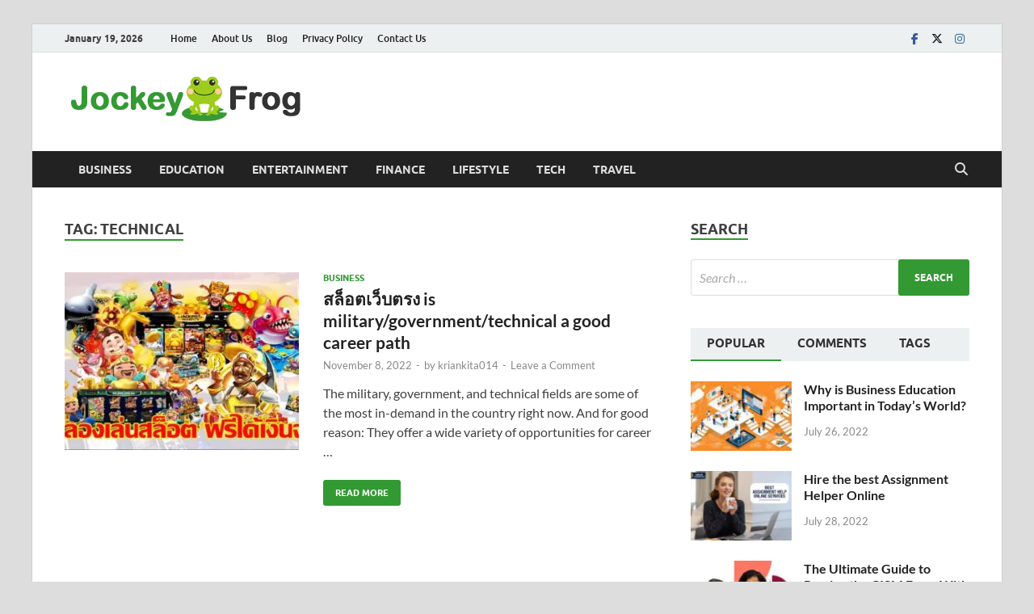

--- FILE ---
content_type: text/html; charset=UTF-8
request_url: https://www.jockeyfrog.com/tag/technical/
body_size: 26880
content:
<!DOCTYPE html>
<html lang="en-US">
<head>
<meta charset="UTF-8">
<meta name="viewport" content="width=device-width, initial-scale=1">
<link rel="profile" href="https://gmpg.org/xfn/11">

<meta name='robots' content='index, follow, max-image-preview:large, max-snippet:-1, max-video-preview:-1' />

	<!-- This site is optimized with the Yoast SEO plugin v25.6 - https://yoast.com/wordpress/plugins/seo/ -->
	<title>technical Archives - Jockey Frog</title>
	<link rel="canonical" href="https://www.jockeyfrog.com/tag/technical/" />
	<meta property="og:locale" content="en_US" />
	<meta property="og:type" content="article" />
	<meta property="og:title" content="technical Archives - Jockey Frog" />
	<meta property="og:url" content="https://www.jockeyfrog.com/tag/technical/" />
	<meta property="og:site_name" content="Jockey Frog" />
	<meta name="twitter:card" content="summary_large_image" />
	<script type="application/ld+json" class="yoast-schema-graph">{"@context":"https://schema.org","@graph":[{"@type":"CollectionPage","@id":"https://www.jockeyfrog.com/tag/technical/","url":"https://www.jockeyfrog.com/tag/technical/","name":"technical Archives - Jockey Frog","isPartOf":{"@id":"https://www.jockeyfrog.com/#website"},"primaryImageOfPage":{"@id":"https://www.jockeyfrog.com/tag/technical/#primaryimage"},"image":{"@id":"https://www.jockeyfrog.com/tag/technical/#primaryimage"},"thumbnailUrl":"https://www.jockeyfrog.com/wp-content/uploads/2022/11/68-e1657163500368.jpg","breadcrumb":{"@id":"https://www.jockeyfrog.com/tag/technical/#breadcrumb"},"inLanguage":"en-US"},{"@type":"ImageObject","inLanguage":"en-US","@id":"https://www.jockeyfrog.com/tag/technical/#primaryimage","url":"https://www.jockeyfrog.com/wp-content/uploads/2022/11/68-e1657163500368.jpg","contentUrl":"https://www.jockeyfrog.com/wp-content/uploads/2022/11/68-e1657163500368.jpg","width":720,"height":405,"caption":"สล็อตเว็บตรง"},{"@type":"BreadcrumbList","@id":"https://www.jockeyfrog.com/tag/technical/#breadcrumb","itemListElement":[{"@type":"ListItem","position":1,"name":"Home","item":"https://www.jockeyfrog.com/"},{"@type":"ListItem","position":2,"name":"technical"}]},{"@type":"WebSite","@id":"https://www.jockeyfrog.com/#website","url":"https://www.jockeyfrog.com/","name":"Jockey Frog","description":"Trends, can&#039;t be beat","publisher":{"@id":"https://www.jockeyfrog.com/#organization"},"potentialAction":[{"@type":"SearchAction","target":{"@type":"EntryPoint","urlTemplate":"https://www.jockeyfrog.com/?s={search_term_string}"},"query-input":{"@type":"PropertyValueSpecification","valueRequired":true,"valueName":"search_term_string"}}],"inLanguage":"en-US"},{"@type":"Organization","@id":"https://www.jockeyfrog.com/#organization","name":"Jockey Frog","url":"https://www.jockeyfrog.com/","logo":{"@type":"ImageObject","inLanguage":"en-US","@id":"https://www.jockeyfrog.com/#/schema/logo/image/","url":"https://www.jockeyfrog.com/wp-content/uploads/2022/07/jockeyfrog.png","contentUrl":"https://www.jockeyfrog.com/wp-content/uploads/2022/07/jockeyfrog.png","width":300,"height":60,"caption":"Jockey Frog"},"image":{"@id":"https://www.jockeyfrog.com/#/schema/logo/image/"}}]}</script>
	<!-- / Yoast SEO plugin. -->


<link rel="alternate" type="application/rss+xml" title="Jockey Frog &raquo; Feed" href="https://www.jockeyfrog.com/feed/" />
<link rel="alternate" type="application/rss+xml" title="Jockey Frog &raquo; Comments Feed" href="https://www.jockeyfrog.com/comments/feed/" />
<link rel="alternate" type="application/rss+xml" title="Jockey Frog &raquo; technical Tag Feed" href="https://www.jockeyfrog.com/tag/technical/feed/" />
<script type="text/javascript">
/* <![CDATA[ */
window._wpemojiSettings = {"baseUrl":"https:\/\/s.w.org\/images\/core\/emoji\/15.0.3\/72x72\/","ext":".png","svgUrl":"https:\/\/s.w.org\/images\/core\/emoji\/15.0.3\/svg\/","svgExt":".svg","source":{"concatemoji":"https:\/\/www.jockeyfrog.com\/wp-includes\/js\/wp-emoji-release.min.js?ver=6.6.4"}};
/*! This file is auto-generated */
!function(i,n){var o,s,e;function c(e){try{var t={supportTests:e,timestamp:(new Date).valueOf()};sessionStorage.setItem(o,JSON.stringify(t))}catch(e){}}function p(e,t,n){e.clearRect(0,0,e.canvas.width,e.canvas.height),e.fillText(t,0,0);var t=new Uint32Array(e.getImageData(0,0,e.canvas.width,e.canvas.height).data),r=(e.clearRect(0,0,e.canvas.width,e.canvas.height),e.fillText(n,0,0),new Uint32Array(e.getImageData(0,0,e.canvas.width,e.canvas.height).data));return t.every(function(e,t){return e===r[t]})}function u(e,t,n){switch(t){case"flag":return n(e,"\ud83c\udff3\ufe0f\u200d\u26a7\ufe0f","\ud83c\udff3\ufe0f\u200b\u26a7\ufe0f")?!1:!n(e,"\ud83c\uddfa\ud83c\uddf3","\ud83c\uddfa\u200b\ud83c\uddf3")&&!n(e,"\ud83c\udff4\udb40\udc67\udb40\udc62\udb40\udc65\udb40\udc6e\udb40\udc67\udb40\udc7f","\ud83c\udff4\u200b\udb40\udc67\u200b\udb40\udc62\u200b\udb40\udc65\u200b\udb40\udc6e\u200b\udb40\udc67\u200b\udb40\udc7f");case"emoji":return!n(e,"\ud83d\udc26\u200d\u2b1b","\ud83d\udc26\u200b\u2b1b")}return!1}function f(e,t,n){var r="undefined"!=typeof WorkerGlobalScope&&self instanceof WorkerGlobalScope?new OffscreenCanvas(300,150):i.createElement("canvas"),a=r.getContext("2d",{willReadFrequently:!0}),o=(a.textBaseline="top",a.font="600 32px Arial",{});return e.forEach(function(e){o[e]=t(a,e,n)}),o}function t(e){var t=i.createElement("script");t.src=e,t.defer=!0,i.head.appendChild(t)}"undefined"!=typeof Promise&&(o="wpEmojiSettingsSupports",s=["flag","emoji"],n.supports={everything:!0,everythingExceptFlag:!0},e=new Promise(function(e){i.addEventListener("DOMContentLoaded",e,{once:!0})}),new Promise(function(t){var n=function(){try{var e=JSON.parse(sessionStorage.getItem(o));if("object"==typeof e&&"number"==typeof e.timestamp&&(new Date).valueOf()<e.timestamp+604800&&"object"==typeof e.supportTests)return e.supportTests}catch(e){}return null}();if(!n){if("undefined"!=typeof Worker&&"undefined"!=typeof OffscreenCanvas&&"undefined"!=typeof URL&&URL.createObjectURL&&"undefined"!=typeof Blob)try{var e="postMessage("+f.toString()+"("+[JSON.stringify(s),u.toString(),p.toString()].join(",")+"));",r=new Blob([e],{type:"text/javascript"}),a=new Worker(URL.createObjectURL(r),{name:"wpTestEmojiSupports"});return void(a.onmessage=function(e){c(n=e.data),a.terminate(),t(n)})}catch(e){}c(n=f(s,u,p))}t(n)}).then(function(e){for(var t in e)n.supports[t]=e[t],n.supports.everything=n.supports.everything&&n.supports[t],"flag"!==t&&(n.supports.everythingExceptFlag=n.supports.everythingExceptFlag&&n.supports[t]);n.supports.everythingExceptFlag=n.supports.everythingExceptFlag&&!n.supports.flag,n.DOMReady=!1,n.readyCallback=function(){n.DOMReady=!0}}).then(function(){return e}).then(function(){var e;n.supports.everything||(n.readyCallback(),(e=n.source||{}).concatemoji?t(e.concatemoji):e.wpemoji&&e.twemoji&&(t(e.twemoji),t(e.wpemoji)))}))}((window,document),window._wpemojiSettings);
/* ]]> */
</script>
<style id='wp-emoji-styles-inline-css' type='text/css'>

	img.wp-smiley, img.emoji {
		display: inline !important;
		border: none !important;
		box-shadow: none !important;
		height: 1em !important;
		width: 1em !important;
		margin: 0 0.07em !important;
		vertical-align: -0.1em !important;
		background: none !important;
		padding: 0 !important;
	}
</style>
<link rel='stylesheet' id='wp-block-library-css' href='https://www.jockeyfrog.com/wp-includes/css/dist/block-library/style.min.css?ver=6.6.4' type='text/css' media='all' />
<style id='wp-block-library-theme-inline-css' type='text/css'>
.wp-block-audio :where(figcaption){color:#555;font-size:13px;text-align:center}.is-dark-theme .wp-block-audio :where(figcaption){color:#ffffffa6}.wp-block-audio{margin:0 0 1em}.wp-block-code{border:1px solid #ccc;border-radius:4px;font-family:Menlo,Consolas,monaco,monospace;padding:.8em 1em}.wp-block-embed :where(figcaption){color:#555;font-size:13px;text-align:center}.is-dark-theme .wp-block-embed :where(figcaption){color:#ffffffa6}.wp-block-embed{margin:0 0 1em}.blocks-gallery-caption{color:#555;font-size:13px;text-align:center}.is-dark-theme .blocks-gallery-caption{color:#ffffffa6}:root :where(.wp-block-image figcaption){color:#555;font-size:13px;text-align:center}.is-dark-theme :root :where(.wp-block-image figcaption){color:#ffffffa6}.wp-block-image{margin:0 0 1em}.wp-block-pullquote{border-bottom:4px solid;border-top:4px solid;color:currentColor;margin-bottom:1.75em}.wp-block-pullquote cite,.wp-block-pullquote footer,.wp-block-pullquote__citation{color:currentColor;font-size:.8125em;font-style:normal;text-transform:uppercase}.wp-block-quote{border-left:.25em solid;margin:0 0 1.75em;padding-left:1em}.wp-block-quote cite,.wp-block-quote footer{color:currentColor;font-size:.8125em;font-style:normal;position:relative}.wp-block-quote.has-text-align-right{border-left:none;border-right:.25em solid;padding-left:0;padding-right:1em}.wp-block-quote.has-text-align-center{border:none;padding-left:0}.wp-block-quote.is-large,.wp-block-quote.is-style-large,.wp-block-quote.is-style-plain{border:none}.wp-block-search .wp-block-search__label{font-weight:700}.wp-block-search__button{border:1px solid #ccc;padding:.375em .625em}:where(.wp-block-group.has-background){padding:1.25em 2.375em}.wp-block-separator.has-css-opacity{opacity:.4}.wp-block-separator{border:none;border-bottom:2px solid;margin-left:auto;margin-right:auto}.wp-block-separator.has-alpha-channel-opacity{opacity:1}.wp-block-separator:not(.is-style-wide):not(.is-style-dots){width:100px}.wp-block-separator.has-background:not(.is-style-dots){border-bottom:none;height:1px}.wp-block-separator.has-background:not(.is-style-wide):not(.is-style-dots){height:2px}.wp-block-table{margin:0 0 1em}.wp-block-table td,.wp-block-table th{word-break:normal}.wp-block-table :where(figcaption){color:#555;font-size:13px;text-align:center}.is-dark-theme .wp-block-table :where(figcaption){color:#ffffffa6}.wp-block-video :where(figcaption){color:#555;font-size:13px;text-align:center}.is-dark-theme .wp-block-video :where(figcaption){color:#ffffffa6}.wp-block-video{margin:0 0 1em}:root :where(.wp-block-template-part.has-background){margin-bottom:0;margin-top:0;padding:1.25em 2.375em}
</style>
<style id='classic-theme-styles-inline-css' type='text/css'>
/*! This file is auto-generated */
.wp-block-button__link{color:#fff;background-color:#32373c;border-radius:9999px;box-shadow:none;text-decoration:none;padding:calc(.667em + 2px) calc(1.333em + 2px);font-size:1.125em}.wp-block-file__button{background:#32373c;color:#fff;text-decoration:none}
</style>
<style id='global-styles-inline-css' type='text/css'>
:root{--wp--preset--aspect-ratio--square: 1;--wp--preset--aspect-ratio--4-3: 4/3;--wp--preset--aspect-ratio--3-4: 3/4;--wp--preset--aspect-ratio--3-2: 3/2;--wp--preset--aspect-ratio--2-3: 2/3;--wp--preset--aspect-ratio--16-9: 16/9;--wp--preset--aspect-ratio--9-16: 9/16;--wp--preset--color--black: #000000;--wp--preset--color--cyan-bluish-gray: #abb8c3;--wp--preset--color--white: #ffffff;--wp--preset--color--pale-pink: #f78da7;--wp--preset--color--vivid-red: #cf2e2e;--wp--preset--color--luminous-vivid-orange: #ff6900;--wp--preset--color--luminous-vivid-amber: #fcb900;--wp--preset--color--light-green-cyan: #7bdcb5;--wp--preset--color--vivid-green-cyan: #00d084;--wp--preset--color--pale-cyan-blue: #8ed1fc;--wp--preset--color--vivid-cyan-blue: #0693e3;--wp--preset--color--vivid-purple: #9b51e0;--wp--preset--gradient--vivid-cyan-blue-to-vivid-purple: linear-gradient(135deg,rgba(6,147,227,1) 0%,rgb(155,81,224) 100%);--wp--preset--gradient--light-green-cyan-to-vivid-green-cyan: linear-gradient(135deg,rgb(122,220,180) 0%,rgb(0,208,130) 100%);--wp--preset--gradient--luminous-vivid-amber-to-luminous-vivid-orange: linear-gradient(135deg,rgba(252,185,0,1) 0%,rgba(255,105,0,1) 100%);--wp--preset--gradient--luminous-vivid-orange-to-vivid-red: linear-gradient(135deg,rgba(255,105,0,1) 0%,rgb(207,46,46) 100%);--wp--preset--gradient--very-light-gray-to-cyan-bluish-gray: linear-gradient(135deg,rgb(238,238,238) 0%,rgb(169,184,195) 100%);--wp--preset--gradient--cool-to-warm-spectrum: linear-gradient(135deg,rgb(74,234,220) 0%,rgb(151,120,209) 20%,rgb(207,42,186) 40%,rgb(238,44,130) 60%,rgb(251,105,98) 80%,rgb(254,248,76) 100%);--wp--preset--gradient--blush-light-purple: linear-gradient(135deg,rgb(255,206,236) 0%,rgb(152,150,240) 100%);--wp--preset--gradient--blush-bordeaux: linear-gradient(135deg,rgb(254,205,165) 0%,rgb(254,45,45) 50%,rgb(107,0,62) 100%);--wp--preset--gradient--luminous-dusk: linear-gradient(135deg,rgb(255,203,112) 0%,rgb(199,81,192) 50%,rgb(65,88,208) 100%);--wp--preset--gradient--pale-ocean: linear-gradient(135deg,rgb(255,245,203) 0%,rgb(182,227,212) 50%,rgb(51,167,181) 100%);--wp--preset--gradient--electric-grass: linear-gradient(135deg,rgb(202,248,128) 0%,rgb(113,206,126) 100%);--wp--preset--gradient--midnight: linear-gradient(135deg,rgb(2,3,129) 0%,rgb(40,116,252) 100%);--wp--preset--font-size--small: 13px;--wp--preset--font-size--medium: 20px;--wp--preset--font-size--large: 36px;--wp--preset--font-size--x-large: 42px;--wp--preset--spacing--20: 0.44rem;--wp--preset--spacing--30: 0.67rem;--wp--preset--spacing--40: 1rem;--wp--preset--spacing--50: 1.5rem;--wp--preset--spacing--60: 2.25rem;--wp--preset--spacing--70: 3.38rem;--wp--preset--spacing--80: 5.06rem;--wp--preset--shadow--natural: 6px 6px 9px rgba(0, 0, 0, 0.2);--wp--preset--shadow--deep: 12px 12px 50px rgba(0, 0, 0, 0.4);--wp--preset--shadow--sharp: 6px 6px 0px rgba(0, 0, 0, 0.2);--wp--preset--shadow--outlined: 6px 6px 0px -3px rgba(255, 255, 255, 1), 6px 6px rgba(0, 0, 0, 1);--wp--preset--shadow--crisp: 6px 6px 0px rgba(0, 0, 0, 1);}:where(.is-layout-flex){gap: 0.5em;}:where(.is-layout-grid){gap: 0.5em;}body .is-layout-flex{display: flex;}.is-layout-flex{flex-wrap: wrap;align-items: center;}.is-layout-flex > :is(*, div){margin: 0;}body .is-layout-grid{display: grid;}.is-layout-grid > :is(*, div){margin: 0;}:where(.wp-block-columns.is-layout-flex){gap: 2em;}:where(.wp-block-columns.is-layout-grid){gap: 2em;}:where(.wp-block-post-template.is-layout-flex){gap: 1.25em;}:where(.wp-block-post-template.is-layout-grid){gap: 1.25em;}.has-black-color{color: var(--wp--preset--color--black) !important;}.has-cyan-bluish-gray-color{color: var(--wp--preset--color--cyan-bluish-gray) !important;}.has-white-color{color: var(--wp--preset--color--white) !important;}.has-pale-pink-color{color: var(--wp--preset--color--pale-pink) !important;}.has-vivid-red-color{color: var(--wp--preset--color--vivid-red) !important;}.has-luminous-vivid-orange-color{color: var(--wp--preset--color--luminous-vivid-orange) !important;}.has-luminous-vivid-amber-color{color: var(--wp--preset--color--luminous-vivid-amber) !important;}.has-light-green-cyan-color{color: var(--wp--preset--color--light-green-cyan) !important;}.has-vivid-green-cyan-color{color: var(--wp--preset--color--vivid-green-cyan) !important;}.has-pale-cyan-blue-color{color: var(--wp--preset--color--pale-cyan-blue) !important;}.has-vivid-cyan-blue-color{color: var(--wp--preset--color--vivid-cyan-blue) !important;}.has-vivid-purple-color{color: var(--wp--preset--color--vivid-purple) !important;}.has-black-background-color{background-color: var(--wp--preset--color--black) !important;}.has-cyan-bluish-gray-background-color{background-color: var(--wp--preset--color--cyan-bluish-gray) !important;}.has-white-background-color{background-color: var(--wp--preset--color--white) !important;}.has-pale-pink-background-color{background-color: var(--wp--preset--color--pale-pink) !important;}.has-vivid-red-background-color{background-color: var(--wp--preset--color--vivid-red) !important;}.has-luminous-vivid-orange-background-color{background-color: var(--wp--preset--color--luminous-vivid-orange) !important;}.has-luminous-vivid-amber-background-color{background-color: var(--wp--preset--color--luminous-vivid-amber) !important;}.has-light-green-cyan-background-color{background-color: var(--wp--preset--color--light-green-cyan) !important;}.has-vivid-green-cyan-background-color{background-color: var(--wp--preset--color--vivid-green-cyan) !important;}.has-pale-cyan-blue-background-color{background-color: var(--wp--preset--color--pale-cyan-blue) !important;}.has-vivid-cyan-blue-background-color{background-color: var(--wp--preset--color--vivid-cyan-blue) !important;}.has-vivid-purple-background-color{background-color: var(--wp--preset--color--vivid-purple) !important;}.has-black-border-color{border-color: var(--wp--preset--color--black) !important;}.has-cyan-bluish-gray-border-color{border-color: var(--wp--preset--color--cyan-bluish-gray) !important;}.has-white-border-color{border-color: var(--wp--preset--color--white) !important;}.has-pale-pink-border-color{border-color: var(--wp--preset--color--pale-pink) !important;}.has-vivid-red-border-color{border-color: var(--wp--preset--color--vivid-red) !important;}.has-luminous-vivid-orange-border-color{border-color: var(--wp--preset--color--luminous-vivid-orange) !important;}.has-luminous-vivid-amber-border-color{border-color: var(--wp--preset--color--luminous-vivid-amber) !important;}.has-light-green-cyan-border-color{border-color: var(--wp--preset--color--light-green-cyan) !important;}.has-vivid-green-cyan-border-color{border-color: var(--wp--preset--color--vivid-green-cyan) !important;}.has-pale-cyan-blue-border-color{border-color: var(--wp--preset--color--pale-cyan-blue) !important;}.has-vivid-cyan-blue-border-color{border-color: var(--wp--preset--color--vivid-cyan-blue) !important;}.has-vivid-purple-border-color{border-color: var(--wp--preset--color--vivid-purple) !important;}.has-vivid-cyan-blue-to-vivid-purple-gradient-background{background: var(--wp--preset--gradient--vivid-cyan-blue-to-vivid-purple) !important;}.has-light-green-cyan-to-vivid-green-cyan-gradient-background{background: var(--wp--preset--gradient--light-green-cyan-to-vivid-green-cyan) !important;}.has-luminous-vivid-amber-to-luminous-vivid-orange-gradient-background{background: var(--wp--preset--gradient--luminous-vivid-amber-to-luminous-vivid-orange) !important;}.has-luminous-vivid-orange-to-vivid-red-gradient-background{background: var(--wp--preset--gradient--luminous-vivid-orange-to-vivid-red) !important;}.has-very-light-gray-to-cyan-bluish-gray-gradient-background{background: var(--wp--preset--gradient--very-light-gray-to-cyan-bluish-gray) !important;}.has-cool-to-warm-spectrum-gradient-background{background: var(--wp--preset--gradient--cool-to-warm-spectrum) !important;}.has-blush-light-purple-gradient-background{background: var(--wp--preset--gradient--blush-light-purple) !important;}.has-blush-bordeaux-gradient-background{background: var(--wp--preset--gradient--blush-bordeaux) !important;}.has-luminous-dusk-gradient-background{background: var(--wp--preset--gradient--luminous-dusk) !important;}.has-pale-ocean-gradient-background{background: var(--wp--preset--gradient--pale-ocean) !important;}.has-electric-grass-gradient-background{background: var(--wp--preset--gradient--electric-grass) !important;}.has-midnight-gradient-background{background: var(--wp--preset--gradient--midnight) !important;}.has-small-font-size{font-size: var(--wp--preset--font-size--small) !important;}.has-medium-font-size{font-size: var(--wp--preset--font-size--medium) !important;}.has-large-font-size{font-size: var(--wp--preset--font-size--large) !important;}.has-x-large-font-size{font-size: var(--wp--preset--font-size--x-large) !important;}
:where(.wp-block-post-template.is-layout-flex){gap: 1.25em;}:where(.wp-block-post-template.is-layout-grid){gap: 1.25em;}
:where(.wp-block-columns.is-layout-flex){gap: 2em;}:where(.wp-block-columns.is-layout-grid){gap: 2em;}
:root :where(.wp-block-pullquote){font-size: 1.5em;line-height: 1.6;}
</style>
<link rel='stylesheet' id='gn-frontend-gnfollow-style-css' href='https://www.jockeyfrog.com/wp-content/plugins/gn-publisher/assets/css/gn-frontend-gnfollow.min.css?ver=1.5.26' type='text/css' media='all' />
<link rel='stylesheet' id='hitmag-fonts-css' href='https://www.jockeyfrog.com/wp-content/themes/hitmag/css/fonts.css' type='text/css' media='all' />
<link rel='stylesheet' id='hitmag-font-awesome-css' href='https://www.jockeyfrog.com/wp-content/themes/hitmag/css/all.min.css?ver=6.5.1' type='text/css' media='all' />
<link rel='stylesheet' id='hitmag-style-css' href='https://www.jockeyfrog.com/wp-content/themes/hitmag/style.css?ver=1.4.1' type='text/css' media='all' />
<link rel='stylesheet' id='heateor_sss_frontend_css-css' href='https://www.jockeyfrog.com/wp-content/plugins/sassy-social-share/public/css/sassy-social-share-public.css?ver=3.3.79' type='text/css' media='all' />
<style id='heateor_sss_frontend_css-inline-css' type='text/css'>
.heateor_sss_button_instagram span.heateor_sss_svg,a.heateor_sss_instagram span.heateor_sss_svg{background:radial-gradient(circle at 30% 107%,#fdf497 0,#fdf497 5%,#fd5949 45%,#d6249f 60%,#285aeb 90%)}.heateor_sss_horizontal_sharing .heateor_sss_svg,.heateor_sss_standard_follow_icons_container .heateor_sss_svg{color:#fff;border-width:0px;border-style:solid;border-color:transparent}.heateor_sss_horizontal_sharing .heateorSssTCBackground{color:#666}.heateor_sss_horizontal_sharing span.heateor_sss_svg:hover,.heateor_sss_standard_follow_icons_container span.heateor_sss_svg:hover{border-color:transparent;}.heateor_sss_vertical_sharing span.heateor_sss_svg,.heateor_sss_floating_follow_icons_container span.heateor_sss_svg{color:#fff;border-width:0px;border-style:solid;border-color:transparent;}.heateor_sss_vertical_sharing .heateorSssTCBackground{color:#666;}.heateor_sss_vertical_sharing span.heateor_sss_svg:hover,.heateor_sss_floating_follow_icons_container span.heateor_sss_svg:hover{border-color:transparent;}@media screen and (max-width:783px) {.heateor_sss_vertical_sharing{display:none!important}}div.heateor_sss_mobile_footer{display:none;}@media screen and (max-width:783px){div.heateor_sss_bottom_sharing .heateorSssTCBackground{background-color:white}div.heateor_sss_bottom_sharing{width:100%!important;left:0!important;}div.heateor_sss_bottom_sharing a{width:11.111111111111% !important;}div.heateor_sss_bottom_sharing .heateor_sss_svg{width: 100% !important;}div.heateor_sss_bottom_sharing div.heateorSssTotalShareCount{font-size:1em!important;line-height:28px!important}div.heateor_sss_bottom_sharing div.heateorSssTotalShareText{font-size:.7em!important;line-height:0px!important}div.heateor_sss_mobile_footer{display:block;height:40px;}.heateor_sss_bottom_sharing{padding:0!important;display:block!important;width:auto!important;bottom:-2px!important;top: auto!important;}.heateor_sss_bottom_sharing .heateor_sss_square_count{line-height:inherit;}.heateor_sss_bottom_sharing .heateorSssSharingArrow{display:none;}.heateor_sss_bottom_sharing .heateorSssTCBackground{margin-right:1.1em!important}}
</style>
<script type="text/javascript" src="https://www.jockeyfrog.com/wp-includes/js/jquery/jquery.min.js?ver=3.7.1" id="jquery-core-js"></script>
<script type="text/javascript" src="https://www.jockeyfrog.com/wp-includes/js/jquery/jquery-migrate.min.js?ver=3.4.1" id="jquery-migrate-js"></script>
<!--[if lt IE 9]>
<script type="text/javascript" src="https://www.jockeyfrog.com/wp-content/themes/hitmag/js/html5shiv.min.js?ver=6.6.4" id="html5shiv-js"></script>
<![endif]-->
<link rel="https://api.w.org/" href="https://www.jockeyfrog.com/wp-json/" /><link rel="alternate" title="JSON" type="application/json" href="https://www.jockeyfrog.com/wp-json/wp/v2/tags/1793" /><link rel="EditURI" type="application/rsd+xml" title="RSD" href="https://www.jockeyfrog.com/xmlrpc.php?rsd" />
<meta name="generator" content="WordPress 6.6.4" />
<script type="text/javascript">//<![CDATA[
  function external_links_in_new_windows_loop() {
    if (!document.links) {
      document.links = document.getElementsByTagName('a');
    }
    var change_link = false;
    var force = '';
    var ignore = '';

    for (var t=0; t<document.links.length; t++) {
      var all_links = document.links[t];
      change_link = false;
      
      if(document.links[t].hasAttribute('onClick') == false) {
        // forced if the address starts with http (or also https), but does not link to the current domain
        if(all_links.href.search(/^http/) != -1 && all_links.href.search('www.jockeyfrog.com') == -1 && all_links.href.search(/^#/) == -1) {
          // console.log('Changed ' + all_links.href);
          change_link = true;
        }
          
        if(force != '' && all_links.href.search(force) != -1) {
          // forced
          // console.log('force ' + all_links.href);
          change_link = true;
        }
        
        if(ignore != '' && all_links.href.search(ignore) != -1) {
          // console.log('ignore ' + all_links.href);
          // ignored
          change_link = false;
        }

        if(change_link == true) {
          // console.log('Changed ' + all_links.href);
          document.links[t].setAttribute('onClick', 'javascript:window.open(\'' + all_links.href.replace(/'/g, '') + '\', \'_blank\', \'noopener\'); return false;');
          document.links[t].removeAttribute('target');
        }
      }
    }
  }
  
  // Load
  function external_links_in_new_windows_load(func)
  {  
    var oldonload = window.onload;
    if (typeof window.onload != 'function'){
      window.onload = func;
    } else {
      window.onload = function(){
        oldonload();
        func();
      }
    }
  }

  external_links_in_new_windows_load(external_links_in_new_windows_loop);
  //]]></script>

		<style type="text/css">
			
			button,
			input[type="button"],
			input[type="reset"],
			input[type="submit"] {
				background: #339933;
			}

            .th-readmore {
                background: #339933;
            }           

            a:hover {
                color: #339933;
            } 

            .main-navigation a:hover {
                background-color: #339933;
            }

            .main-navigation .current_page_item > a,
            .main-navigation .current-menu-item > a,
            .main-navigation .current_page_ancestor > a,
            .main-navigation .current-menu-ancestor > a {
                background-color: #339933;
            }

            #main-nav-button:hover {
                background-color: #339933;
            }

            .post-navigation .post-title:hover {
                color: #339933;
            }

            .top-navigation a:hover {
                color: #339933;
            }

            .top-navigation ul ul a:hover {
                background: #339933;
            }

            #top-nav-button:hover {
                color: #339933;
            }

            .responsive-mainnav li a:hover,
            .responsive-topnav li a:hover {
                background: #339933;
            }

            #hm-search-form .search-form .search-submit {
                background-color: #339933;
            }

            .nav-links .current {
                background: #339933;
            }

            .is-style-hitmag-widget-title,
            .elementor-widget-container h5,
            .widgettitle,
            .widget-title {
                border-bottom: 2px solid #339933;
            }

            .footer-widget-title {
                border-bottom: 2px solid #339933;
            }

            .widget-area a:hover {
                color: #339933;
            }

            .footer-widget-area .widget a:hover {
                color: #339933;
            }

            .site-info a:hover {
                color: #339933;
            }

            .wp-block-search .wp-block-search__button,
            .search-form .search-submit {
                background: #339933;
            }

            .hmb-entry-title a:hover {
                color: #339933;
            }

            .hmb-entry-meta a:hover,
            .hms-meta a:hover {
                color: #339933;
            }

            .hms-title a:hover {
                color: #339933;
            }

            .hmw-grid-post .post-title a:hover {
                color: #339933;
            }

            .footer-widget-area .hmw-grid-post .post-title a:hover,
            .footer-widget-area .hmb-entry-title a:hover,
            .footer-widget-area .hms-title a:hover {
                color: #339933;
            }

            .hm-tabs-wdt .ui-state-active {
                border-bottom: 2px solid #339933;
            }

            a.hm-viewall {
                background: #339933;
            }

            #hitmag-tags a,
            .widget_tag_cloud .tagcloud a {
                background: #339933;
            }

            .site-title a {
                color: #339933;
            }

            .hitmag-post .entry-title a:hover {
                color: #339933;
            }

            .hitmag-post .entry-meta a:hover {
                color: #339933;
            }

            .cat-links a {
                color: #339933;
            }

            .hitmag-single .entry-meta a:hover {
                color: #339933;
            }

            .hitmag-single .author a:hover {
                color: #339933;
            }

            .hm-author-content .author-posts-link {
                color: #339933;
            }

            .hm-tags-links a:hover {
                background: #339933;
            }

            .hm-tagged {
                background: #339933;
            }

            .hm-edit-link a.post-edit-link {
                background: #339933;
            }

            .arc-page-title {
                border-bottom: 2px solid #339933;
            }

            .srch-page-title {
                border-bottom: 2px solid #339933;
            }

            .hm-slider-details .cat-links {
                background: #339933;
            }

            .hm-rel-post .post-title a:hover {
                color: #339933;
            }

            .comment-author a {
                color: #339933;
            }

            .comment-metadata a:hover,
            .comment-metadata a:focus,
            .pingback .comment-edit-link:hover,
            .pingback .comment-edit-link:focus {
                color: #339933;
            }

            .comment-reply-link:hover,
            .comment-reply-link:focus {
                background: #339933;
            }

            .required {
                color: #339933;
            }

            blockquote {
                border-left: 3px solid #339933;
            }

            .comment-reply-title small a:before {
                color: #339933;
            }
            
            .woocommerce ul.products li.product h3:hover,
            .woocommerce-widget-area ul li a:hover,
            .woocommerce-loop-product__title:hover {
                color: #339933;
            }

            .woocommerce-product-search input[type="submit"],
            .woocommerce #respond input#submit, 
            .woocommerce a.button, 
            .woocommerce button.button, 
            .woocommerce input.button,
            .woocommerce nav.woocommerce-pagination ul li a:focus,
            .woocommerce nav.woocommerce-pagination ul li a:hover,
            .woocommerce nav.woocommerce-pagination ul li span.current,
            .woocommerce span.onsale,
            .woocommerce-widget-area .widget-title,
            .woocommerce #respond input#submit.alt,
            .woocommerce a.button.alt,
            .woocommerce button.button.alt,
            .woocommerce input.button.alt {
                background: #339933;
            }
            
            .wp-block-quote,
            .wp-block-quote:not(.is-large):not(.is-style-large) {
                border-left: 3px solid #339933;
            }		</style>
		<style type="text/css">

			.site-title a,
		.site-description {
			position: absolute;
			clip: rect(1px, 1px, 1px, 1px);
		}

	
	</style>
	<link rel="icon" href="https://www.jockeyfrog.com/wp-content/uploads/2022/07/cropped-jockeyfrog-favicon-32x32.png" sizes="32x32" />
<link rel="icon" href="https://www.jockeyfrog.com/wp-content/uploads/2022/07/cropped-jockeyfrog-favicon-192x192.png" sizes="192x192" />
<link rel="apple-touch-icon" href="https://www.jockeyfrog.com/wp-content/uploads/2022/07/cropped-jockeyfrog-favicon-180x180.png" />
<meta name="msapplication-TileImage" content="https://www.jockeyfrog.com/wp-content/uploads/2022/07/cropped-jockeyfrog-favicon-270x270.png" />
<style id="kirki-inline-styles"></style></head>

<body data-rsssl=1 class="archive tag tag-technical tag-1793 wp-custom-logo wp-embed-responsive group-blog hfeed th-right-sidebar">



<div id="page" class="site hitmag-wrapper">
	<a class="skip-link screen-reader-text" href="#content">Skip to content</a>

	
	<header id="masthead" class="site-header" role="banner">

		
							<div class="hm-topnavbutton">
					<div class="hm-nwrap">
												<a href="#" class="navbutton" id="top-nav-button">
							<span class="top-nav-btn-lbl">Top Menu</span>						</a>
					</div>	
				</div>
				<div class="responsive-topnav"></div>					
			
			<div class="hm-top-bar">
				<div class="hm-container">
					
											<div class="hm-date">January 19, 2026</div>
					
											<div id="top-navigation" class="top-navigation">
							<div class="menu-main-menu-container"><ul id="top-menu" class="menu"><li id="menu-item-35" class="menu-item menu-item-type-post_type menu-item-object-page menu-item-home menu-item-35"><a href="https://www.jockeyfrog.com/">Home</a></li>
<li id="menu-item-38" class="menu-item menu-item-type-post_type menu-item-object-page menu-item-38"><a href="https://www.jockeyfrog.com/about-us/">About Us</a></li>
<li id="menu-item-36" class="menu-item menu-item-type-post_type menu-item-object-page current_page_parent menu-item-36"><a href="https://www.jockeyfrog.com/blog/">Blog</a></li>
<li id="menu-item-37" class="menu-item menu-item-type-post_type menu-item-object-page menu-item-privacy-policy menu-item-37"><a rel="privacy-policy" href="https://www.jockeyfrog.com/privacy-policy/">Privacy Policy</a></li>
<li id="menu-item-39" class="menu-item menu-item-type-post_type menu-item-object-page menu-item-39"><a href="https://www.jockeyfrog.com/contact-us/">Contact Us</a></li>
</ul></div>					
						</div>		
					
					<div class="hm-social-menu"><div id="hm-menu-social" class="menu"><ul id="menu-social-items" class="menu-items"><li id="menu-item-18" class="menu-item menu-item-type-custom menu-item-object-custom menu-item-18"><a href="https://www.facebook.com/wordpress"><span class="screen-reader-text">Facebook</span></a></li>
<li id="menu-item-19" class="menu-item menu-item-type-custom menu-item-object-custom menu-item-19"><a href="https://twitter.com/wordpress"><span class="screen-reader-text">Twitter</span></a></li>
<li id="menu-item-20" class="menu-item menu-item-type-custom menu-item-object-custom menu-item-20"><a href="https://www.instagram.com/explore/tags/wordcamp/"><span class="screen-reader-text">Instagram</span></a></li>
</ul></div></div>
				</div><!-- .hm-container -->
			</div><!-- .hm-top-bar -->

		
		
		<div class="header-main-area ">
			<div class="hm-container">
			<div class="site-branding">
				<div class="site-branding-content">
					<div class="hm-logo">
						<a href="https://www.jockeyfrog.com/" class="custom-logo-link" rel="home"><img width="300" height="60" src="https://www.jockeyfrog.com/wp-content/uploads/2022/07/jockeyfrog.png" class="custom-logo" alt="Jockey Frog" decoding="async" /></a>					</div><!-- .hm-logo -->

					<div class="hm-site-title">
													<p class="site-title"><a href="https://www.jockeyfrog.com/" rel="home">Jockey Frog</a></p>
													<p class="site-description">Trends, can&#039;t be beat</p>
											</div><!-- .hm-site-title -->
				</div><!-- .site-branding-content -->
			</div><!-- .site-branding -->

			
						</div><!-- .hm-container -->
		</div><!-- .header-main-area -->

		
		<div class="hm-nav-container">
			<nav id="site-navigation" class="main-navigation" role="navigation">
				<div class="hm-container">
					<div class="menu-categories-container"><ul id="primary-menu" class="menu"><li id="menu-item-40" class="menu-item menu-item-type-taxonomy menu-item-object-category menu-item-40"><a href="https://www.jockeyfrog.com/category/business/">Business</a></li>
<li id="menu-item-41" class="menu-item menu-item-type-taxonomy menu-item-object-category menu-item-41"><a href="https://www.jockeyfrog.com/category/education/">Education</a></li>
<li id="menu-item-42" class="menu-item menu-item-type-taxonomy menu-item-object-category menu-item-42"><a href="https://www.jockeyfrog.com/category/entertainment/">Entertainment</a></li>
<li id="menu-item-43" class="menu-item menu-item-type-taxonomy menu-item-object-category menu-item-43"><a href="https://www.jockeyfrog.com/category/finance/">Finance</a></li>
<li id="menu-item-44" class="menu-item menu-item-type-taxonomy menu-item-object-category menu-item-44"><a href="https://www.jockeyfrog.com/category/lifestyle/">Lifestyle</a></li>
<li id="menu-item-45" class="menu-item menu-item-type-taxonomy menu-item-object-category menu-item-45"><a href="https://www.jockeyfrog.com/category/tech/">Tech</a></li>
<li id="menu-item-46" class="menu-item menu-item-type-taxonomy menu-item-object-category menu-item-46"><a href="https://www.jockeyfrog.com/category/travel/">Travel</a></li>
</ul></div>					
											<button class="hm-search-button-icon" aria-label="Open search"></button>
						<div class="hm-search-box-container">
							<div class="hm-search-box">
								<form role="search" method="get" class="search-form" action="https://www.jockeyfrog.com/">
				<label>
					<span class="screen-reader-text">Search for:</span>
					<input type="search" class="search-field" placeholder="Search &hellip;" value="" name="s" />
				</label>
				<input type="submit" class="search-submit" value="Search" />
			</form>							</div><!-- th-search-box -->
						</div><!-- .th-search-box-container -->
									</div><!-- .hm-container -->
			</nav><!-- #site-navigation -->
			<div class="hm-nwrap">
								<a href="#" class="navbutton" id="main-nav-button">
					<span class="main-nav-btn-lbl">Main Menu</span>				</a>
			</div>
			<div class="responsive-mainnav"></div>
		</div><!-- .hm-nav-container -->

		
	</header><!-- #masthead -->

	
	<div id="content" class="site-content">
		<div class="hm-container">

<div id="primary" class="content-area">
	<main id="main" class="site-main" role="main">

	
	
	
			<header class="page-header">
				<h1 class="page-title arc-page-title">Tag: <span>technical</span></h1>			</header><!-- .page-header -->

			<div class="posts-wrap th-list-posts">
<article id="post-3268" class="hitmag-post post-3268 post type-post status-publish format-standard has-post-thumbnail hentry category-business tag-career tag-military tag-technical tag-2027">

		
			<a href="https://www.jockeyfrog.com/is-military-government-technical-a-good-career-path/" title="สล็อตเว็บตรง is military/government/technical a good career path">
			<div class="archive-thumb">
			<img width="290" height="220" src="https://www.jockeyfrog.com/wp-content/uploads/2022/11/68-e1657163500368-290x220.jpg" class="attachment-hitmag-list size-hitmag-list wp-post-image" alt="สล็อตเว็บตรง" decoding="async" fetchpriority="high" />			</div><!-- .archive-thumb -->
		</a>
		
	<div class="archive-content">

		
		<header class="entry-header">
			<div class="cat-links"><a href="https://www.jockeyfrog.com/category/business/" rel="category tag">Business</a></div><h3 class="entry-title"><a href="https://www.jockeyfrog.com/is-military-government-technical-a-good-career-path/" rel="bookmark">สล็อตเว็บตรง is military/government/technical a good career path</a></h3>			<div class="entry-meta">
				<span class="posted-on"><a href="https://www.jockeyfrog.com/is-military-government-technical-a-good-career-path/" rel="bookmark"><time class="entry-date published" datetime="2022-11-08T11:00:06+00:00">November 8, 2022</time><time class="updated" datetime="2022-11-28T07:56:39+00:00">November 28, 2022</time></a></span><span class="meta-sep"> - </span><span class="byline"> by <span class="author vcard"><a class="url fn n" href="https://www.jockeyfrog.com/author/kriankita014/">kriankita014</a></span></span><span class="meta-sep"> - </span><span class="comments-link"><a href="https://www.jockeyfrog.com/is-military-government-technical-a-good-career-path/#respond">Leave a Comment</a></span>			</div><!-- .entry-meta -->
					</header><!-- .entry-header -->

		<div class="entry-summary">
			<p>The military, government, and technical fields are some of the most in-demand in the country right now. And for good reason: They offer a wide variety of opportunities for career &hellip; </p>
					<a href="https://www.jockeyfrog.com/is-military-government-technical-a-good-career-path/" class="th-readmore"><span class="screen-reader-text">สล็อตเว็บตรง is military/government/technical a good career path</span> Read More</a>
				
		</div><!-- .entry-summary -->
		
	</div><!-- .archive-content -->

	
</article><!-- #post-## --></div><!-- .posts-wrap -->
		
	</main><!-- #main -->
</div><!-- #primary -->


<aside id="secondary" class="widget-area" role="complementary">

	
	<section id="search-2" class="widget widget_search"><h4 class="widget-title">Search</h4><form role="search" method="get" class="search-form" action="https://www.jockeyfrog.com/">
				<label>
					<span class="screen-reader-text">Search for:</span>
					<input type="search" class="search-field" placeholder="Search &hellip;" value="" name="s" />
				</label>
				<input type="submit" class="search-submit" value="Search" />
			</form></section><section id="hitmag_tabbed_widget-2" class="widget widget_hitmag_tabbed_widget">
		<div class="hm-tabs-wdt">

		<ul class="hm-tab-nav">
			<li class="hm-tab"><a class="hm-tab-anchor" href="#hitmag-popular">Popular</a></li>
			<li class="hm-tab"><a class="hm-tab-anchor" href="#hitmag-comments">Comments</a></li>
			<li class="hm-tab"><a class="hm-tab-anchor" href="#hitmag-tags">Tags</a></li>
		</ul>

		<div class="tab-content">
			<div id="hitmag-popular">
										<div class="hms-post">
															<div class="hms-thumb">
									<a href="https://www.jockeyfrog.com/why-is-business-education-important-in-todays-world/" title="Why is Business Education Important in Today&#8217;s World?"><img width="135" height="93" src="https://www.jockeyfrog.com/wp-content/uploads/2022/07/keeping-a-watch-on-the-latest-education-trends-135x93.jpg" class="attachment-hitmag-thumbnail size-hitmag-thumbnail wp-post-image" alt="Why is Business Education Important in Today&#039;s World?" decoding="async" loading="lazy" /></a>
								</div>
														<div class="hms-details">
								<h3 class="hms-title"><a href="https://www.jockeyfrog.com/why-is-business-education-important-in-todays-world/" rel="bookmark">Why is Business Education Important in Today&#8217;s World?</a></h3>								<p class="hms-meta"><time class="entry-date published" datetime="2022-07-26T09:03:37+00:00">July 26, 2022</time><time class="updated" datetime="2023-07-31T17:02:48+00:00">July 31, 2023</time></p>
							</div>
						</div>
											<div class="hms-post">
															<div class="hms-thumb">
									<a href="https://www.jockeyfrog.com/hire-the-best-assignment-helper-online/" title="Hire the best Assignment Helper Online"><img width="135" height="93" src="https://www.jockeyfrog.com/wp-content/uploads/2022/07/great-assignment-help-27-135x93.jpg" class="attachment-hitmag-thumbnail size-hitmag-thumbnail wp-post-image" alt="Assignment Help" decoding="async" loading="lazy" /></a>
								</div>
														<div class="hms-details">
								<h3 class="hms-title"><a href="https://www.jockeyfrog.com/hire-the-best-assignment-helper-online/" rel="bookmark">Hire the best Assignment Helper Online</a></h3>								<p class="hms-meta"><time class="entry-date published" datetime="2022-07-28T09:19:48+00:00">July 28, 2022</time><time class="updated" datetime="2023-07-31T17:04:23+00:00">July 31, 2023</time></p>
							</div>
						</div>
											<div class="hms-post">
															<div class="hms-thumb">
									<a href="https://www.jockeyfrog.com/the-ultimate-guide-to-passing-the-cism-exam-with-dumpscompany-tips/" title="The Ultimate Guide to Passing the CISM Exam With Dumpscompany Tips"><img width="135" height="93" src="https://www.jockeyfrog.com/wp-content/uploads/2022/07/capture-135x93.jpg" class="attachment-hitmag-thumbnail size-hitmag-thumbnail wp-post-image" alt="CISM Exam" decoding="async" loading="lazy" /></a>
								</div>
														<div class="hms-details">
								<h3 class="hms-title"><a href="https://www.jockeyfrog.com/the-ultimate-guide-to-passing-the-cism-exam-with-dumpscompany-tips/" rel="bookmark">The Ultimate Guide to Passing the CISM Exam With Dumpscompany Tips</a></h3>								<p class="hms-meta"><time class="entry-date published" datetime="2022-07-28T09:40:20+00:00">July 28, 2022</time><time class="updated" datetime="2023-07-31T17:05:27+00:00">July 31, 2023</time></p>
							</div>
						</div>
											<div class="hms-post">
															<div class="hms-thumb">
									<a href="https://www.jockeyfrog.com/garage-door-repair-in-fairfax-va/" title="THE BEST 10 Garage Door Services in Fairfax, VA"><img width="135" height="93" src="https://www.jockeyfrog.com/wp-content/uploads/2022/07/slide-2b-2000x540-1-135x93.jpg" class="attachment-hitmag-thumbnail size-hitmag-thumbnail wp-post-image" alt="garage door repair in fairfax va" decoding="async" loading="lazy" /></a>
								</div>
														<div class="hms-details">
								<h3 class="hms-title"><a href="https://www.jockeyfrog.com/garage-door-repair-in-fairfax-va/" rel="bookmark">THE BEST 10 Garage Door Services in Fairfax, VA</a></h3>								<p class="hms-meta"><time class="entry-date published" datetime="2022-07-28T17:40:48+00:00">July 28, 2022</time><time class="updated" datetime="2023-07-31T17:07:19+00:00">July 31, 2023</time></p>
							</div>
						</div>
											<div class="hms-post">
															<div class="hms-thumb">
									<a href="https://www.jockeyfrog.com/top-5-tips-use-u-shape-pillow-for-back-pain/" title="Top 5 Tips Use U Shape Pillow for Back Pain"><img width="135" height="93" src="https://www.jockeyfrog.com/wp-content/uploads/2022/07/1-4-135x93.jpg" class="attachment-hitmag-thumbnail size-hitmag-thumbnail wp-post-image" alt="U Shaped Pillow" decoding="async" loading="lazy" /></a>
								</div>
														<div class="hms-details">
								<h3 class="hms-title"><a href="https://www.jockeyfrog.com/top-5-tips-use-u-shape-pillow-for-back-pain/" rel="bookmark">Top 5 Tips Use U Shape Pillow for Back Pain</a></h3>								<p class="hms-meta"><time class="entry-date published" datetime="2022-07-29T06:22:00+00:00">July 29, 2022</time><time class="updated" datetime="2023-07-31T17:08:33+00:00">July 31, 2023</time></p>
							</div>
						</div>
								</div><!-- .tab-pane #hitmag-popular -->

			<div id="hitmag-comments">
				No comments found.			</div><!-- .tab-pane #hitmag-comments -->

			<div id="hitmag-tags">
				    
							<span><a href="https://www.jockeyfrog.com/tag/curtains/">#Curtains</a></span>           
							    
							<span><a href="https://www.jockeyfrog.com/tag/furniture/">#Furniture</a></span>           
							    
							<span><a href="https://www.jockeyfrog.com/tag/homedecore/">#HomeDecore</a></span>           
							    
							<span><a href="https://www.jockeyfrog.com/tag/homeimprovemnet/">#HomeImprovemnet</a></span>           
							    
							<span><a href="https://www.jockeyfrog.com/tag/0-nicotine-disposable-vape/">0 Nicotine Disposable Vape</a></span>           
							    
							<span><a href="https://www.jockeyfrog.com/tag/1v0-21-20pse-braindumps/">1V0-21.20PSE Braindumps</a></span>           
							    
							<span><a href="https://www.jockeyfrog.com/tag/1v0-21-20pse-dumps/">1V0-21.20PSE dumps</a></span>           
							    
							<span><a href="https://www.jockeyfrog.com/tag/1v0-21-20pse-exam/">1V0-21.20PSE Exam</a></span>           
							    
							<span><a href="https://www.jockeyfrog.com/tag/1v0-21-20pse-exam-coupon/">1V0-21.20PSE Exam Coupon</a></span>           
							    
							<span><a href="https://www.jockeyfrog.com/tag/1v0-21-20pse-exam-dumps/">1V0-21.20PSE Exam Dumps</a></span>           
							    
							<span><a href="https://www.jockeyfrog.com/tag/1v0-21-20pse-exam-practice-test/">1V0-21.20PSE exam practice test</a></span>           
							    
							<span><a href="https://www.jockeyfrog.com/tag/1v0-21-20pse-exam-promo-code/">1V0-21.20PSE exam promo code</a></span>           
							    
							<span><a href="https://www.jockeyfrog.com/tag/1v0-21-20pse-exam-questions/">1V0-21.20PSE exam questions</a></span>           
							    
							<span><a href="https://www.jockeyfrog.com/tag/1v0-21-20pse-practice-exam/">1V0-21.20PSE practice exam</a></span>           
							    
							<span><a href="https://www.jockeyfrog.com/tag/1v0-21-20pse-practice-questions/">1V0-21.20PSE Practice Questions</a></span>           
							    
							<span><a href="https://www.jockeyfrog.com/tag/1v0-21-20pse-practice-test/">1V0-21.20PSE practice test</a></span>           
							    
							<span><a href="https://www.jockeyfrog.com/tag/1v0-21-20pse-questions/">1V0-21.20PSE questions</a></span>           
							    
							<span><a href="https://www.jockeyfrog.com/tag/2022-best-hoodies/">2022 best hoodies</a></span>           
							    
							<span><a href="https://www.jockeyfrog.com/tag/3-point-slinger-for-the-camera/">3 point slinger for the camera</a></span>           
							    
							<span><a href="https://www.jockeyfrog.com/tag/300-630-braindumps/">300-630 Braindumps</a></span>           
							    
							<span><a href="https://www.jockeyfrog.com/tag/300-630-dumps/">300-630 dumps</a></span>           
							    
							<span><a href="https://www.jockeyfrog.com/tag/300-630-exam/">300-630 Exam</a></span>           
							    
							<span><a href="https://www.jockeyfrog.com/tag/300-630-exam-coupon/">300-630 Exam Coupon</a></span>           
							    
							<span><a href="https://www.jockeyfrog.com/tag/300-630-exam-dumps/">300-630 Exam Dumps</a></span>           
							    
							<span><a href="https://www.jockeyfrog.com/tag/300-630-exam-practice-test/">300-630 exam practice test</a></span>           
							    
							<span><a href="https://www.jockeyfrog.com/tag/300-630-exam-promo-code/">300-630 exam promo code</a></span>           
							    
							<span><a href="https://www.jockeyfrog.com/tag/300-630-exam-questions/">300-630 exam questions</a></span>           
							    
							<span><a href="https://www.jockeyfrog.com/tag/300-630-practice-exam/">300-630 practice exam</a></span>           
							    
							<span><a href="https://www.jockeyfrog.com/tag/300-630-practice-questions/">300-630 Practice Questions</a></span>           
							    
							<span><a href="https://www.jockeyfrog.com/tag/300-630-practice-test/">300-630 practice test</a></span>           
							    
							<span><a href="https://www.jockeyfrog.com/tag/300-630-questions/">300-630 questions</a></span>           
							    
							<span><a href="https://www.jockeyfrog.com/tag/3d-wallpaper-in-lahore/">3d Wallpaper in Lahore</a></span>           
							    
							<span><a href="https://www.jockeyfrog.com/tag/500-teeth-dinasour/">500 teeth dinasour</a></span>           
							    
							<span><a href="https://www.jockeyfrog.com/tag/6streams/">6streams</a></span>           
							    
							<span><a href="https://www.jockeyfrog.com/tag/6streams-xyz/">6streams xyz</a></span>           
							    
							<span><a href="https://www.jockeyfrog.com/tag/6streams-tv/">6streams.tv</a></span>           
							    
							<span><a href="https://www.jockeyfrog.com/tag/7-best-sites-for-free-online-movie-streaming/">7 Best Sites For Free Online Movie Streaming</a></span>           
							    
							<span><a href="https://www.jockeyfrog.com/tag/about-artificial-intelligence/">About Artificial intelligence</a></span>           
							    
							<span><a href="https://www.jockeyfrog.com/tag/accident-lawyer/">Accident Lawyer</a></span>           
							    
							<span><a href="https://www.jockeyfrog.com/tag/accountingassignmenthelp/">AccountingAssignmentHelp</a></span>           
							    
							<span><a href="https://www.jockeyfrog.com/tag/accountingassignmenthelpservices/">AccountingAssignmentHelpservices</a></span>           
							    
							<span><a href="https://www.jockeyfrog.com/tag/accountingassignmenthelpuk/">AccountingAssignmentHelpuk</a></span>           
							    
							<span><a href="https://www.jockeyfrog.com/tag/acma/">acma</a></span>           
							    
							<span><a href="https://www.jockeyfrog.com/tag/acne/">Acne</a></span>           
							    
							<span><a href="https://www.jockeyfrog.com/tag/acupuncture/">acupuncture</a></span>           
							    
							<span><a href="https://www.jockeyfrog.com/tag/ad0-e711-braindumps/">AD0-E711 Braindumps</a></span>           
							    
							<span><a href="https://www.jockeyfrog.com/tag/ad0-e711-dumps/">AD0-E711 dumps</a></span>           
							    
							<span><a href="https://www.jockeyfrog.com/tag/ad0-e711-exam/">AD0-E711 Exam</a></span>           
							    
							<span><a href="https://www.jockeyfrog.com/tag/ad0-e711-exam-coupon/">AD0-E711 Exam Coupon</a></span>           
							    
							<span><a href="https://www.jockeyfrog.com/tag/ad0-e711-exam-dumps/">AD0-E711 Exam Dumps</a></span>           
							    
							<span><a href="https://www.jockeyfrog.com/tag/ad0-e711-exam-practice-test/">AD0-E711 exam practice test</a></span>           
							    
							<span><a href="https://www.jockeyfrog.com/tag/ad0-e711-exam-promo-code/">AD0-E711 exam promo code</a></span>           
							    
							<span><a href="https://www.jockeyfrog.com/tag/ad0-e711-exam-questions/">AD0-E711 exam questions</a></span>           
							    
							<span><a href="https://www.jockeyfrog.com/tag/ad0-e711-practice-exam/">AD0-E711 practice exam</a></span>           
							    
							<span><a href="https://www.jockeyfrog.com/tag/ad0-e711-practice-questions/">AD0-E711 Practice Questions</a></span>           
							    
							<span><a href="https://www.jockeyfrog.com/tag/ad0-e711-practice-test/">AD0-E711 practice test</a></span>           
							    
							<span><a href="https://www.jockeyfrog.com/tag/ad0-e711-questions/">AD0-E711 questions</a></span>           
							    
							<span><a href="https://www.jockeyfrog.com/tag/administration-assignment-help/">Administration Assignment Help</a></span>           
							    
							<span><a href="https://www.jockeyfrog.com/tag/adobe-ad0-e711-dumps/">Adobe AD0-E711 Dumps</a></span>           
							    
							<span><a href="https://www.jockeyfrog.com/tag/adobe-ad0-e711-exam/">Adobe AD0-E711 Exam</a></span>           
							    
							<span><a href="https://www.jockeyfrog.com/tag/adobe-ad0-e711-exam-questions/">Adobe AD0-E711 exam Questions</a></span>           
							    
							<span><a href="https://www.jockeyfrog.com/tag/adobe-ad0-e711-practice-test/">Adobe AD0-E711 Practice Test</a></span>           
							    
							<span><a href="https://www.jockeyfrog.com/tag/advertisements/">advertisements</a></span>           
							    
							<span><a href="https://www.jockeyfrog.com/tag/advertising-agency/">advertising agency</a></span>           
							    
							<span><a href="https://www.jockeyfrog.com/tag/affordable-seo-packages/">affordable seo packages</a></span>           
							    
							<span><a href="https://www.jockeyfrog.com/tag/affordable-seo-services/">affordable seo services</a></span>           
							    
							<span><a href="https://www.jockeyfrog.com/tag/age/">age</a></span>           
							    
							<span><a href="https://www.jockeyfrog.com/tag/agency/">agency</a></span>           
							    
							<span><a href="https://www.jockeyfrog.com/tag/air-quality/">Air Quality</a></span>           
							    
							<span><a href="https://www.jockeyfrog.com/tag/aircraft-cabin-interior-market/">Aircraft Cabin Interior Market</a></span>           
							    
							<span><a href="https://www.jockeyfrog.com/tag/aircraft-cabin-interior-market-analysis/">Aircraft Cabin Interior Market Analysis</a></span>           
							    
							<span><a href="https://www.jockeyfrog.com/tag/aircraft-cabin-interior-market-report/">Aircraft Cabin Interior Market Report</a></span>           
							    
							<span><a href="https://www.jockeyfrog.com/tag/alcohol-affects/">Alcohol Affects</a></span>           
							    
							<span><a href="https://www.jockeyfrog.com/tag/algeria/">Algeria</a></span>           
							    
							<span><a href="https://www.jockeyfrog.com/tag/algeria-legalization/">Algeria legalization</a></span>           
							    
							<span><a href="https://www.jockeyfrog.com/tag/alyssum-flowers/">alyssum flowers</a></span>           
							    
							<span><a href="https://www.jockeyfrog.com/tag/ambulance-service/">ambulance service</a></span>           
							    
							<span><a href="https://www.jockeyfrog.com/tag/ambulance-service-in-karachi/">ambulance service in karachi</a></span>           
							    
							<span><a href="https://www.jockeyfrog.com/tag/ambulance-service-in-pakistan/">ambulance service in Pakistan</a></span>           
							    
							<span><a href="https://www.jockeyfrog.com/tag/american-cosmetic/">american cosmetic</a></span>           
							    
							<span><a href="https://www.jockeyfrog.com/tag/american-politicians/">American Politicians</a></span>           
							    
							<span><a href="https://www.jockeyfrog.com/tag/android/">android</a></span>           
							    
							<span><a href="https://www.jockeyfrog.com/tag/angel-investor/">angel investor</a></span>           
							    
							<span><a href="https://www.jockeyfrog.com/tag/animated-video-maker/">animated video maker</a></span>           
							    
							<span><a href="https://www.jockeyfrog.com/tag/animated-video-maker-online/">animated video maker online</a></span>           
							    
							<span><a href="https://www.jockeyfrog.com/tag/anxiety/">Anxiety</a></span>           
							    
							<span><a href="https://www.jockeyfrog.com/tag/apk/">apk</a></span>           
							    
							<span><a href="https://www.jockeyfrog.com/tag/apostille/">apostille</a></span>           
							    
							<span><a href="https://www.jockeyfrog.com/tag/app/">app</a></span>           
							    
							<span><a href="https://www.jockeyfrog.com/tag/arab/">arab</a></span>           
							    
							<span><a href="https://www.jockeyfrog.com/tag/arab-american-chamber-of-commerce/">arab american chamber of commerce</a></span>           
							    
							<span><a href="https://www.jockeyfrog.com/tag/arab-chamber/">arab chamber</a></span>           
							    
							<span><a href="https://www.jockeyfrog.com/tag/area-rugs/">area rugs</a></span>           
							    
							<span><a href="https://www.jockeyfrog.com/tag/artificial-intelligence/">Artificial intelligence</a></span>           
							    
							<span><a href="https://www.jockeyfrog.com/tag/assignment-help/">Assignment Help</a></span>           
							    
							<span><a href="https://www.jockeyfrog.com/tag/assignment-help-australia/">Assignment Help Australia</a></span>           
							    
							<span><a href="https://www.jockeyfrog.com/tag/assignment-help-edinburgh/">Assignment Help Edinburgh</a></span>           
							    
							<span><a href="https://www.jockeyfrog.com/tag/assignment-help-in-bond-university/">Assignment Help in Bond University</a></span>           
							    
							<span><a href="https://www.jockeyfrog.com/tag/assignment-help-london/">Assignment Help London</a></span>           
							    
							<span><a href="https://www.jockeyfrog.com/tag/assignment-help-uk/">Assignment Help uk</a></span>           
							    
							<span><a href="https://www.jockeyfrog.com/tag/assignment-help-usa/">Assignment Help USA</a></span>           
							    
							<span><a href="https://www.jockeyfrog.com/tag/assignment-helper/">Assignment Helper</a></span>           
							    
							<span><a href="https://www.jockeyfrog.com/tag/assignmenthelp/">AssignmentHelp</a></span>           
							    
							<span><a href="https://www.jockeyfrog.com/tag/assignmenthelpexperts/">AssignmentHelpexperts</a></span>           
							    
							<span><a href="https://www.jockeyfrog.com/tag/assignmenthelpproviders/">assignmenthelpproviders</a></span>           
							    
							<span><a href="https://www.jockeyfrog.com/tag/assignmenthelpservices/">AssignmentHelpservices</a></span>           
							    
							<span><a href="https://www.jockeyfrog.com/tag/assignmentwritinghelpservices/">AssignmentWritingHelpServices</a></span>           
							    
							<span><a href="https://www.jockeyfrog.com/tag/astaxanthin-market-analysis/">Astaxanthin Market Analysis</a></span>           
							    
							<span><a href="https://www.jockeyfrog.com/tag/astaxanthin-market-share/">Astaxanthin Market Share</a></span>           
							    
							<span><a href="https://www.jockeyfrog.com/tag/astaxanthin-market-size/">Astaxanthin Market Size</a></span>           
							    
							<span><a href="https://www.jockeyfrog.com/tag/autocadassignmenthelp/">AutoCADAssignmentHelp</a></span>           
							    
							<span><a href="https://www.jockeyfrog.com/tag/autocadassignmenthelpservices/">AutoCADAssignmentHelpservices</a></span>           
							    
							<span><a href="https://www.jockeyfrog.com/tag/automatic-driving-lessons/">Automatic  Driving Lessons</a></span>           
							    
							<span><a href="https://www.jockeyfrog.com/tag/automation-software-examples/">automation software examples</a></span>           
							    
							<span><a href="https://www.jockeyfrog.com/tag/automation-software-for-windows/">automation software for windows</a></span>           
							    
							<span><a href="https://www.jockeyfrog.com/tag/automation-software-free/">automation software free</a></span>           
							    
							<span><a href="https://www.jockeyfrog.com/tag/avocado/">avocado</a></span>           
							    
							<span><a href="https://www.jockeyfrog.com/tag/baby-gifts/">Baby gifts</a></span>           
							    
							<span><a href="https://www.jockeyfrog.com/tag/baby-milk/">baby milk</a></span>           
							    
							<span><a href="https://www.jockeyfrog.com/tag/back-pain/">Back pain</a></span>           
							    
							<span><a href="https://www.jockeyfrog.com/tag/backsplash/">backsplash</a></span>           
							    
							<span><a href="https://www.jockeyfrog.com/tag/baking-soda-clean-house/">Baking Soda clean house</a></span>           
							    
							<span><a href="https://www.jockeyfrog.com/tag/bape/">BAPE</a></span>           
							    
							<span><a href="https://www.jockeyfrog.com/tag/bape-jaket/">bape jaket</a></span>           
							    
							<span><a href="https://www.jockeyfrog.com/tag/bathroom-and-toilet/">bathroom and toilet</a></span>           
							    
							<span><a href="https://www.jockeyfrog.com/tag/beautiful-instagram-models/">Beautiful Instagram Models</a></span>           
							    
							<span><a href="https://www.jockeyfrog.com/tag/beauty/">Beauty</a></span>           
							    
							<span><a href="https://www.jockeyfrog.com/tag/benefits/">benefits</a></span>           
							    
							<span><a href="https://www.jockeyfrog.com/tag/benefits-of-gaming/">Benefits of gaming</a></span>           
							    
							<span><a href="https://www.jockeyfrog.com/tag/benefits-of-playing-mobile-games/">Benefits Of Playing Mobile Games</a></span>           
							    
							<span><a href="https://www.jockeyfrog.com/tag/berry-moisturizer/">berry moisturizer</a></span>           
							    
							<span><a href="https://www.jockeyfrog.com/tag/best-animated-video-maker/">best animated video maker</a></span>           
							    
							<span><a href="https://www.jockeyfrog.com/tag/best-boxing-equipment/">Best Boxing Equipment</a></span>           
							    
							<span><a href="https://www.jockeyfrog.com/tag/best-dissertation-writing-services-uk/">best dissertation writing services uk</a></span>           
							    
							<span><a href="https://www.jockeyfrog.com/tag/best-dog-products/">Best Dog Products</a></span>           
							    
							<span><a href="https://www.jockeyfrog.com/tag/best-dog-products-1/">Best Dog Products 1</a></span>           
							    
							<span><a href="https://www.jockeyfrog.com/tag/best-dog-products-2/">Best Dog Products 2</a></span>           
							    
							<span><a href="https://www.jockeyfrog.com/tag/best-essay/">Best Essay</a></span>           
							    
							<span><a href="https://www.jockeyfrog.com/tag/best-essay-help/">Best Essay Help</a></span>           
							    
							<span><a href="https://www.jockeyfrog.com/tag/best-essay-help-provider-in-lake-cargelligo/">Best Essay Help Provider in Lake Cargelligo</a></span>           
							    
							<span><a href="https://www.jockeyfrog.com/tag/best-games/">Best games</a></span>           
							    
							<span><a href="https://www.jockeyfrog.com/tag/best-gyms/">best gyms</a></span>           
							    
							<span><a href="https://www.jockeyfrog.com/tag/best-hollywood-movies/">Best Hollywood Movies</a></span>           
							    
							<span><a href="https://www.jockeyfrog.com/tag/best-honeymoon-destinations-india/">Best Honeymoon Destinations india</a></span>           
							    
							<span><a href="https://www.jockeyfrog.com/tag/best-hoodies/">Best hoodies</a></span>           
							    
							<span><a href="https://www.jockeyfrog.com/tag/best-instagram-models/">best instagram models</a></span>           
							    
							<span><a href="https://www.jockeyfrog.com/tag/best-laptops/">best laptops</a></span>           
							    
							<span><a href="https://www.jockeyfrog.com/tag/best-laptops-for-computer-science/">best laptops for computer science</a></span>           
							    
							<span><a href="https://www.jockeyfrog.com/tag/best-tools-for-productivity/">Best tools for productivity</a></span>           
							    
							<span><a href="https://www.jockeyfrog.com/tag/best-wood-flooring-in-lahore/">Best Wood Flooring in Lahore</a></span>           
							    
							<span><a href="https://www.jockeyfrog.com/tag/bestcoaxialcable/">bestcoaxialcable</a></span>           
							    
							<span><a href="https://www.jockeyfrog.com/tag/biography/">Biography</a></span>           
							    
							<span><a href="https://www.jockeyfrog.com/tag/biologyessaytopics/">BiologyEssayTopics</a></span>           
							    
							<span><a href="https://www.jockeyfrog.com/tag/black-friday-sales-at-walmart-get-the-best-deals-on-laptops/">Black Friday Sales At Walmart: Get the Best Deals On Laptops</a></span>           
							    
							<span><a href="https://www.jockeyfrog.com/tag/black-glass-mosaic-tile-backsplash/">black glass mosaic tile backsplash</a></span>           
							    
							<span><a href="https://www.jockeyfrog.com/tag/blockchain/">blockchain</a></span>           
							    
							<span><a href="https://www.jockeyfrog.com/tag/blue-city/">Blue city</a></span>           
							    
							<span><a href="https://www.jockeyfrog.com/tag/blue-group-of-companies/">Blue group of companies</a></span>           
							    
							<span><a href="https://www.jockeyfrog.com/tag/blue-mosque/">Blue mosque</a></span>           
							    
							<span><a href="https://www.jockeyfrog.com/tag/blue-pool-tiles/">Blue Pool tiles</a></span>           
							    
							<span><a href="https://www.jockeyfrog.com/tag/blue-town/">Blue Town</a></span>           
							    
							<span><a href="https://www.jockeyfrog.com/tag/blue-world-city/">Blue World City</a></span>           
							    
							<span><a href="https://www.jockeyfrog.com/tag/blue-world-city-islamabad/">Blue World City Islamabad</a></span>           
							    
							<span><a href="https://www.jockeyfrog.com/tag/blue-world-city-location/">Blue World City Location</a></span>           
							    
							<span><a href="https://www.jockeyfrog.com/tag/blue-world-city-map/">Blue World City Map</a></span>           
							    
							<span><a href="https://www.jockeyfrog.com/tag/bollywood-commedy-movies/">Bollywood Commedy Movies</a></span>           
							    
							<span><a href="https://www.jockeyfrog.com/tag/bollywood-movies-2022/">Bollywood Movies 2022</a></span>           
							    
							<span><a href="https://www.jockeyfrog.com/tag/bond-university-assignment-help/">Bond University Assignment Help</a></span>           
							    
							<span><a href="https://www.jockeyfrog.com/tag/bond-university-courses/">Bond University Courses</a></span>           
							    
							<span><a href="https://www.jockeyfrog.com/tag/bot-detection/">bot detection</a></span>           
							    
							<span><a href="https://www.jockeyfrog.com/tag/boxes/">boxes</a></span>           
							    
							<span><a href="https://www.jockeyfrog.com/tag/boxing/">Boxing</a></span>           
							    
							<span><a href="https://www.jockeyfrog.com/tag/boxing-shows/">boxing shows</a></span>           
							    
							<span><a href="https://www.jockeyfrog.com/tag/boxing-venues/">Boxing venues</a></span>           
							    
							<span><a href="https://www.jockeyfrog.com/tag/brandi-passante/">Brandi Passante</a></span>           
							    
							<span><a href="https://www.jockeyfrog.com/tag/bse-free/">bse-free</a></span>           
							    
							<span><a href="https://www.jockeyfrog.com/tag/building-design/">building design</a></span>           
							    
							<span><a href="https://www.jockeyfrog.com/tag/business/">business</a></span>           
							    
							<span><a href="https://www.jockeyfrog.com/tag/business-coach/">business coach</a></span>           
							    
							<span><a href="https://www.jockeyfrog.com/tag/business-startup/">Business Startup</a></span>           
							    
							<span><a href="https://www.jockeyfrog.com/tag/businesseducation/">businesseducation</a></span>           
							    
							<span><a href="https://www.jockeyfrog.com/tag/buy-carisoprodol-online/">Buy Carisoprodol Online</a></span>           
							    
							<span><a href="https://www.jockeyfrog.com/tag/buy-facebook-followers-uk/">buy facebook followers uk</a></span>           
							    
							<span><a href="https://www.jockeyfrog.com/tag/buy-facebook-likes-uk/">buy facebook likes uk</a></span>           
							    
							<span><a href="https://www.jockeyfrog.com/tag/buy-instagram-followers/">buy instagram followers</a></span>           
							    
							<span><a href="https://www.jockeyfrog.com/tag/buy-instagram-followers-andd-likes/">buy instagram followers andd likes</a></span>           
							    
							<span><a href="https://www.jockeyfrog.com/tag/buy-instagram-followers-malaysia/">buy instagram followers malaysia</a></span>           
							    
							<span><a href="https://www.jockeyfrog.com/tag/buy-instagram-followers-uk/">buy instagram followers UK</a></span>           
							    
							<span><a href="https://www.jockeyfrog.com/tag/buy-more-instagram-followers-malaysia/">buy more instagram followers malaysia</a></span>           
							    
							<span><a href="https://www.jockeyfrog.com/tag/buy-pain-o-soma-online/">Buy Pain O Soma Online</a></span>           
							    
							<span><a href="https://www.jockeyfrog.com/tag/buy-real-instagram-followers-malaysia/">buy real instagram followers malaysia</a></span>           
							    
							<span><a href="https://www.jockeyfrog.com/tag/buy-sleeping-pills-uk/">Buy sleeping pills UK</a></span>           
							    
							<span><a href="https://www.jockeyfrog.com/tag/buy-tadalista-60/">buy tadalista 60</a></span>           
							    
							<span><a href="https://www.jockeyfrog.com/tag/buy-vidalista-60/">Buy Vidalista 60</a></span>           
							    
							<span><a href="https://www.jockeyfrog.com/tag/c_sacp_2208-braindumps/">C_SACP_2208 Braindumps</a></span>           
							    
							<span><a href="https://www.jockeyfrog.com/tag/c_sacp_2208-dumps/">C_SACP_2208 dumps</a></span>           
							    
							<span><a href="https://www.jockeyfrog.com/tag/c_sacp_2208-exam/">C_SACP_2208 Exam</a></span>           
							    
							<span><a href="https://www.jockeyfrog.com/tag/c_sacp_2208-exam-coupon/">C_SACP_2208 Exam Coupon</a></span>           
							    
							<span><a href="https://www.jockeyfrog.com/tag/c_sacp_2208-exam-dumps/">C_SACP_2208 Exam Dumps</a></span>           
							    
							<span><a href="https://www.jockeyfrog.com/tag/c_sacp_2208-exam-practice-test/">C_SACP_2208 exam practice test</a></span>           
							    
							<span><a href="https://www.jockeyfrog.com/tag/c_sacp_2208-exam-promo-code/">C_SACP_2208 exam promo code</a></span>           
							    
							<span><a href="https://www.jockeyfrog.com/tag/c_sacp_2208-exam-questions/">C_SACP_2208 exam questions</a></span>           
							    
							<span><a href="https://www.jockeyfrog.com/tag/c_sacp_2208-practice-exam/">C_SACP_2208 practice exam</a></span>           
							    
							<span><a href="https://www.jockeyfrog.com/tag/c_sacp_2208-practice-questions/">C_SACP_2208 Practice Questions</a></span>           
							    
							<span><a href="https://www.jockeyfrog.com/tag/c_sacp_2208-practice-test/">C_SACP_2208 practice test</a></span>           
							    
							<span><a href="https://www.jockeyfrog.com/tag/c_sacp_2208-questions/">C_SACP_2208 questions</a></span>           
							    
							<span><a href="https://www.jockeyfrog.com/tag/c_ts4fi_2021-braindumps/">C_TS4FI_2021 Braindumps</a></span>           
							    
							<span><a href="https://www.jockeyfrog.com/tag/c_ts4fi_2021-dumps/">C_TS4FI_2021 dumps</a></span>           
							    
							<span><a href="https://www.jockeyfrog.com/tag/c_ts4fi_2021-exam/">C_TS4FI_2021 Exam</a></span>           
							    
							<span><a href="https://www.jockeyfrog.com/tag/c_ts4fi_2021-exam-coupon/">C_TS4FI_2021 Exam Coupon</a></span>           
							    
							<span><a href="https://www.jockeyfrog.com/tag/c_ts4fi_2021-exam-dumps/">C_TS4FI_2021 Exam Dumps</a></span>           
							    
							<span><a href="https://www.jockeyfrog.com/tag/c_ts4fi_2021-exam-practice-test/">C_TS4FI_2021 exam practice test</a></span>           
							    
							<span><a href="https://www.jockeyfrog.com/tag/c_ts4fi_2021-exam-promo-code/">C_TS4FI_2021 exam promo code</a></span>           
							    
							<span><a href="https://www.jockeyfrog.com/tag/c_ts4fi_2021-exam-questions/">C_TS4FI_2021 exam questions</a></span>           
							    
							<span><a href="https://www.jockeyfrog.com/tag/c_ts4fi_2021-practice-exam/">C_TS4FI_2021 practice exam</a></span>           
							    
							<span><a href="https://www.jockeyfrog.com/tag/c_ts4fi_2021-practice-questions/">C_TS4FI_2021 Practice Questions</a></span>           
							    
							<span><a href="https://www.jockeyfrog.com/tag/c_ts4fi_2021-practice-test/">C_TS4FI_2021 practice test</a></span>           
							    
							<span><a href="https://www.jockeyfrog.com/tag/c_ts4fi_2021-questions/">C_TS4FI_2021 questions</a></span>           
							    
							<span><a href="https://www.jockeyfrog.com/tag/calculator/">calculator</a></span>           
							    
							<span><a href="https://www.jockeyfrog.com/tag/car-accident/">Car Accident</a></span>           
							    
							<span><a href="https://www.jockeyfrog.com/tag/car-accident-lawyer/">Car Accident Lawyer</a></span>           
							    
							<span><a href="https://www.jockeyfrog.com/tag/car-service/">CAR SERVICE</a></span>           
							    
							<span><a href="https://www.jockeyfrog.com/tag/career/">career</a></span>           
							    
							<span><a href="https://www.jockeyfrog.com/tag/cars-or-mortgages/">cars or mortgages</a></span>           
							    
							<span><a href="https://www.jockeyfrog.com/tag/cash/">cash</a></span>           
							    
							<span><a href="https://www.jockeyfrog.com/tag/celibrity/">Celibrity</a></span>           
							    
							<span><a href="https://www.jockeyfrog.com/tag/cenforce/">cenforce</a></span>           
							    
							<span><a href="https://www.jockeyfrog.com/tag/cenforce-100/">Cenforce 100</a></span>           
							    
							<span><a href="https://www.jockeyfrog.com/tag/cenforce-100-usa/">cenforce 100 usa</a></span>           
							    
							<span><a href="https://www.jockeyfrog.com/tag/cenforce-150/">Cenforce 150</a></span>           
							    
							<span><a href="https://www.jockeyfrog.com/tag/cenforce-200/">Cenforce 200</a></span>           
							    
							<span><a href="https://www.jockeyfrog.com/tag/centricity-emr/">Centricity EMR</a></span>           
							    
							<span><a href="https://www.jockeyfrog.com/tag/cerner-emr/">Cerner EMR</a></span>           
							    
							<span><a href="https://www.jockeyfrog.com/tag/certificate/">certificate</a></span>           
							    
							<span><a href="https://www.jockeyfrog.com/tag/certificate-for-cosmetics/">Certificate for Cosmetics</a></span>           
							    
							<span><a href="https://www.jockeyfrog.com/tag/certificate-of-a-pharmaceutical-product/">Certificate Of A Pharmaceutical Product</a></span>           
							    
							<span><a href="https://www.jockeyfrog.com/tag/certificate-of-exportability-apostille/">certificate of exportability apostille</a></span>           
							    
							<span><a href="https://www.jockeyfrog.com/tag/certificate-of-free-sale/">certificate of free sale</a></span>           
							    
							<span><a href="https://www.jockeyfrog.com/tag/certificate-to-foreign-government/">Certificate To Foreign Government</a></span>           
							    
							<span><a href="https://www.jockeyfrog.com/tag/chamber-of-commerce/">chamber of commerce</a></span>           
							    
							<span><a href="https://www.jockeyfrog.com/tag/cheap-honeymoon-destinations/">Cheap Honeymoon Destinations</a></span>           
							    
							<span><a href="https://www.jockeyfrog.com/tag/chemical/">Chemical</a></span>           
							    
							<span><a href="https://www.jockeyfrog.com/tag/china/">China</a></span>           
							    
							<span><a href="https://www.jockeyfrog.com/tag/china-legalization/">China legalization</a></span>           
							    
							<span><a href="https://www.jockeyfrog.com/tag/chivasgame/">ChivasGame</a></span>           
							    
							<span><a href="https://www.jockeyfrog.com/tag/choosing-the-best-boxing-equipment-for-beginners/">Choosing the Best Boxing Equipment for Beginners</a></span>           
							    
							<span><a href="https://www.jockeyfrog.com/tag/cipp-a-braindumps/">CIPP-A Braindumps</a></span>           
							    
							<span><a href="https://www.jockeyfrog.com/tag/cipp-a-dumps/">CIPP-A dumps</a></span>           
							    
							<span><a href="https://www.jockeyfrog.com/tag/cipp-a-exam/">CIPP-A Exam</a></span>           
							    
							<span><a href="https://www.jockeyfrog.com/tag/cipp-a-exam-coupon/">CIPP-A Exam Coupon</a></span>           
							    
							<span><a href="https://www.jockeyfrog.com/tag/cipp-a-exam-dumps/">CIPP-A Exam Dumps</a></span>           
							    
							<span><a href="https://www.jockeyfrog.com/tag/cipp-a-exam-practice-test/">CIPP-A exam practice test</a></span>           
							    
							<span><a href="https://www.jockeyfrog.com/tag/cipp-a-exam-promo-code/">CIPP-A exam promo code</a></span>           
							    
							<span><a href="https://www.jockeyfrog.com/tag/cipp-a-exam-questions/">CIPP-A exam questions</a></span>           
							    
							<span><a href="https://www.jockeyfrog.com/tag/cipp-a-practice-exam/">CIPP-A practice exam</a></span>           
							    
							<span><a href="https://www.jockeyfrog.com/tag/cipp-a-practice-questions/">CIPP-A Practice Questions</a></span>           
							    
							<span><a href="https://www.jockeyfrog.com/tag/cipp-a-practice-test/">CIPP-A practice test</a></span>           
							    
							<span><a href="https://www.jockeyfrog.com/tag/cipp-a-questions/">CIPP-A questions</a></span>           
							    
							<span><a href="https://www.jockeyfrog.com/tag/cips-l4m5-dumps/">CIPS L4M5 Dumps</a></span>           
							    
							<span><a href="https://www.jockeyfrog.com/tag/cips-l4m5-exam/">CIPS L4M5 Exam</a></span>           
							    
							<span><a href="https://www.jockeyfrog.com/tag/cips-l4m5-exam-questions/">CIPS L4M5 exam Questions</a></span>           
							    
							<span><a href="https://www.jockeyfrog.com/tag/cips-l4m5-practice-test/">CIPS L4M5 Practice Test</a></span>           
							    
							<span><a href="https://www.jockeyfrog.com/tag/cisco-300-630-dumps/">Cisco 300-630 Dumps</a></span>           
							    
							<span><a href="https://www.jockeyfrog.com/tag/cisco-300-630-exam/">Cisco 300-630 Exam</a></span>           
							    
							<span><a href="https://www.jockeyfrog.com/tag/cisco-300-630-exam-questions/">Cisco 300-630 exam Questions</a></span>           
							    
							<span><a href="https://www.jockeyfrog.com/tag/cisco-300-630-practice-test/">Cisco 300-630 Practice Test</a></span>           
							    
							<span><a href="https://www.jockeyfrog.com/tag/cism-braindumps/">CISM braindumps</a></span>           
							    
							<span><a href="https://www.jockeyfrog.com/tag/cism-dumps/">CISM dumps</a></span>           
							    
							<span><a href="https://www.jockeyfrog.com/tag/cism-dumps-pdf/">CISM dumps pdf</a></span>           
							    
							<span><a href="https://www.jockeyfrog.com/tag/cism-exam-braindumps/">CISM exam braindumps</a></span>           
							    
							<span><a href="https://www.jockeyfrog.com/tag/cism-exam-dumps/">CISM exam dumps</a></span>           
							    
							<span><a href="https://www.jockeyfrog.com/tag/cism-exam-dumps-pdf/">CISM exam dumps pdf</a></span>           
							    
							<span><a href="https://www.jockeyfrog.com/tag/cism-exam-questions/">CISM exam questions</a></span>           
							    
							<span><a href="https://www.jockeyfrog.com/tag/cism-mock-test/">CISM mock test</a></span>           
							    
							<span><a href="https://www.jockeyfrog.com/tag/cism-past-papers/">CISM past papers</a></span>           
							    
							<span><a href="https://www.jockeyfrog.com/tag/cism-practice-test/">CISM practice test</a></span>           
							    
							<span><a href="https://www.jockeyfrog.com/tag/cism-practice-test-guide/">CISM practice test guide</a></span>           
							    
							<span><a href="https://www.jockeyfrog.com/tag/cism-question-answers/">CISM question answers</a></span>           
							    
							<span><a href="https://www.jockeyfrog.com/tag/cism-study-guide/">CISM study guide</a></span>           
							    
							<span><a href="https://www.jockeyfrog.com/tag/cism-study-material/">CISM study material</a></span>           
							    
							<span><a href="https://www.jockeyfrog.com/tag/clips/">clips</a></span>           
							    
							<span><a href="https://www.jockeyfrog.com/tag/coaxialcable/">coaxialcable</a></span>           
							    
							<span><a href="https://www.jockeyfrog.com/tag/coaxialspeakercable/">coaxialspeakercable</a></span>           
							    
							<span><a href="https://www.jockeyfrog.com/tag/coaxialspeakerscables/">coaxialspeakerscables</a></span>           
							    
							<span><a href="https://www.jockeyfrog.com/tag/coffee-benefits/">coffee benefits</a></span>           
							    
							<span><a href="https://www.jockeyfrog.com/tag/coinnewspan/">Coinnewspan</a></span>           
							    
							<span><a href="https://www.jockeyfrog.com/tag/college-dorm-party/">college dorm party</a></span>           
							    
							<span><a href="https://www.jockeyfrog.com/tag/commerce/">commerce</a></span>           
							    
							<span><a href="https://www.jockeyfrog.com/tag/commercial-financing/">commercial financing</a></span>           
							    
							<span><a href="https://www.jockeyfrog.com/tag/commercial-real-estate-analysis-software/">commercial real estate analysis software</a></span>           
							    
							<span><a href="https://www.jockeyfrog.com/tag/commercial-real-estate-loan/">Commercial Real Estate Loan</a></span>           
							    
							<span><a href="https://www.jockeyfrog.com/tag/commercial-services/">commercial services</a></span>           
							    
							<span><a href="https://www.jockeyfrog.com/tag/comprar-likes-instagram-portugal/">comprar likes instagram portugal</a></span>           
							    
							<span><a href="https://www.jockeyfrog.com/tag/comprar-seguidores-de-instagram/">comprar seguidores de instagram</a></span>           
							    
							<span><a href="https://www.jockeyfrog.com/tag/comprar-seguidores-instagram/">comprar seguidores instagram</a></span>           
							    
							<span><a href="https://www.jockeyfrog.com/tag/comprar-seguidores-instagram-argentina/">comprar seguidores instagram argentina</a></span>           
							    
							<span><a href="https://www.jockeyfrog.com/tag/comprar-seguidores-instagram-portugal/">comprar seguidores instagram portugal</a></span>           
							    
							<span><a href="https://www.jockeyfrog.com/tag/comprar-seguidores-twitter/">comprar seguidores twitter</a></span>           
							    
							<span><a href="https://www.jockeyfrog.com/tag/comprar-seguidores-twitter-2022/">Comprar seguidores Twitter 2022</a></span>           
							    
							<span><a href="https://www.jockeyfrog.com/tag/comprar-seguidores-twitter-barato/">comprar seguidores twitter barato</a></span>           
							    
							<span><a href="https://www.jockeyfrog.com/tag/comptia-n10-008-dumps/">CompTIA N10-008 Dumps</a></span>           
							    
							<span><a href="https://www.jockeyfrog.com/tag/comptia-n10-008-exam/">CompTIA N10-008 Exam</a></span>           
							    
							<span><a href="https://www.jockeyfrog.com/tag/comptia-n10-008-exam-questions/">CompTIA N10-008 exam Questions</a></span>           
							    
							<span><a href="https://www.jockeyfrog.com/tag/comptia-n10-008-practice-test/">CompTIA N10-008 Practice Test</a></span>           
							    
							<span><a href="https://www.jockeyfrog.com/tag/concentrating-on-expressions/">Concentrating on expressions</a></span>           
							    
							<span><a href="https://www.jockeyfrog.com/tag/concentrating-on-expressions-in-secondary-school/">Concentrating on expressions in secondary school</a></span>           
							    
							<span><a href="https://www.jockeyfrog.com/tag/conference-room-schedule-display/">Conference Room Schedule Display</a></span>           
							    
							<span><a href="https://www.jockeyfrog.com/tag/consulting/">consulting</a></span>           
							    
							<span><a href="https://www.jockeyfrog.com/tag/cosmetic/">cosmetic</a></span>           
							    
							<span><a href="https://www.jockeyfrog.com/tag/cosmetic-certificate/">cosmetic certificate</a></span>           
							    
							<span><a href="https://www.jockeyfrog.com/tag/cosmetic-manufacturer/">cosmetic manufacturer</a></span>           
							    
							<span><a href="https://www.jockeyfrog.com/tag/cosmetic-manufacturers/">cosmetic manufacturers</a></span>           
							    
							<span><a href="https://www.jockeyfrog.com/tag/cosmetics/">cosmetics</a></span>           
							    
							<span><a href="https://www.jockeyfrog.com/tag/cosmetics-export-certificate-apostille/">cosmetics export certificate apostille</a></span>           
							    
							<span><a href="https://www.jockeyfrog.com/tag/cosmetics-manufacturers/">cosmetics manufacturers</a></span>           
							    
							<span><a href="https://www.jockeyfrog.com/tag/cotton-candy/">Cotton Candy</a></span>           
							    
							<span><a href="https://www.jockeyfrog.com/tag/cotton-candy-drawing/">Cotton Candy Drawing</a></span>           
							    
							<span><a href="https://www.jockeyfrog.com/tag/cpc-cost-manage/">cpc cost manage</a></span>           
							    
							<span><a href="https://www.jockeyfrog.com/tag/cracks4us/">Cracks4Us</a></span>           
							    
							<span><a href="https://www.jockeyfrog.com/tag/cracks4us-com/">Cracks4us.com</a></span>           
							    
							<span><a href="https://www.jockeyfrog.com/tag/crowdsecurity/">crowdsecurity</a></span>           
							    
							<span><a href="https://www.jockeyfrog.com/tag/crt-250-braindumps/">CRT-250 Braindumps</a></span>           
							    
							<span><a href="https://www.jockeyfrog.com/tag/crt-250-dumps/">CRT-250 dumps</a></span>           
							    
							<span><a href="https://www.jockeyfrog.com/tag/crt-250-exam/">CRT-250 Exam</a></span>           
							    
							<span><a href="https://www.jockeyfrog.com/tag/crt-250-exam-coupon/">CRT-250 Exam Coupon</a></span>           
							    
							<span><a href="https://www.jockeyfrog.com/tag/crt-250-exam-dumps/">CRT-250 Exam Dumps</a></span>           
							    
							<span><a href="https://www.jockeyfrog.com/tag/crt-250-exam-practice-test/">CRT-250 exam practice test</a></span>           
							    
							<span><a href="https://www.jockeyfrog.com/tag/crt-250-exam-promo-code/">CRT-250 exam promo code</a></span>           
							    
							<span><a href="https://www.jockeyfrog.com/tag/crt-250-exam-questions/">CRT-250 exam questions</a></span>           
							    
							<span><a href="https://www.jockeyfrog.com/tag/crt-250-practice-exam/">CRT-250 practice exam</a></span>           
							    
							<span><a href="https://www.jockeyfrog.com/tag/crt-250-practice-questions/">CRT-250 Practice Questions</a></span>           
							    
							<span><a href="https://www.jockeyfrog.com/tag/crt-250-practice-test/">CRT-250 practice test</a></span>           
							    
							<span><a href="https://www.jockeyfrog.com/tag/crt-250-questions/">CRT-250 questions</a></span>           
							    
							<span><a href="https://www.jockeyfrog.com/tag/cruciferous-vegetables/">cruciferous vegetables</a></span>           
							    
							<span><a href="https://www.jockeyfrog.com/tag/cruise/">cruise</a></span>           
							    
							<span><a href="https://www.jockeyfrog.com/tag/cubical-office-cabin-workstation/">Cubical Office Cabin Workstation</a></span>           
							    
							<span><a href="https://www.jockeyfrog.com/tag/custom-bakery-boxes/">custom bakery boxes</a></span>           
							    
							<span><a href="https://www.jockeyfrog.com/tag/custom-design-packaging-for-retail/">custom design packaging for retail</a></span>           
							    
							<span><a href="https://www.jockeyfrog.com/tag/custom-gift-bags/">Custom Gift Bags</a></span>           
							    
							<span><a href="https://www.jockeyfrog.com/tag/custom-kitchen-design-miami/">custom kitchen design Miami</a></span>           
							    
							<span><a href="https://www.jockeyfrog.com/tag/custom-kitchen-remodeling/">custom kitchen remodeling</a></span>           
							    
							<span><a href="https://www.jockeyfrog.com/tag/custom-mushroom-boxes/">custom mushroom boxes</a></span>           
							    
							<span><a href="https://www.jockeyfrog.com/tag/custom-pizza-boxes-with-logo/">custom pizza boxes with logo</a></span>           
							    
							<span><a href="https://www.jockeyfrog.com/tag/cv/">cv</a></span>           
							    
							<span><a href="https://www.jockeyfrog.com/tag/dark-circles/">Dark Circles</a></span>           
							    
							<span><a href="https://www.jockeyfrog.com/tag/dc-apostille/">dc apostille</a></span>           
							    
							<span><a href="https://www.jockeyfrog.com/tag/delhi-escorts-service/">Delhi Escorts Service</a></span>           
							    
							<span><a href="https://www.jockeyfrog.com/tag/dell-emc-des-1423-dumps/">Dell EMC DES-1423 Dumps</a></span>           
							    
							<span><a href="https://www.jockeyfrog.com/tag/dell-emc-des-1423-exam/">Dell EMC DES-1423 Exam</a></span>           
							    
							<span><a href="https://www.jockeyfrog.com/tag/dell-emc-des-1423-exam-questions/">Dell EMC DES-1423 exam Questions</a></span>           
							    
							<span><a href="https://www.jockeyfrog.com/tag/dell-emc-des-1423-practice-test/">Dell EMC DES-1423 Practice Test</a></span>           
							    
							<span><a href="https://www.jockeyfrog.com/tag/dental-agency/">dental agency</a></span>           
							    
							<span><a href="https://www.jockeyfrog.com/tag/dental-hiring-agencies/">dental hiring agencies</a></span>           
							    
							<span><a href="https://www.jockeyfrog.com/tag/dental-staffing-agency/">dental staffing agency</a></span>           
							    
							<span><a href="https://www.jockeyfrog.com/tag/dental-temp-agency/">dental temp agency</a></span>           
							    
							<span><a href="https://www.jockeyfrog.com/tag/dentist-agency/">dentist agency</a></span>           
							    
							<span><a href="https://www.jockeyfrog.com/tag/depression/">Depression</a></span>           
							    
							<span><a href="https://www.jockeyfrog.com/tag/des-1423-braindumps/">DES-1423 Braindumps</a></span>           
							    
							<span><a href="https://www.jockeyfrog.com/tag/des-1423-dumps/">DES-1423 dumps</a></span>           
							    
							<span><a href="https://www.jockeyfrog.com/tag/des-1423-exam/">DES-1423 Exam</a></span>           
							    
							<span><a href="https://www.jockeyfrog.com/tag/des-1423-exam-coupon/">DES-1423 Exam Coupon</a></span>           
							    
							<span><a href="https://www.jockeyfrog.com/tag/des-1423-exam-dumps/">DES-1423 Exam Dumps</a></span>           
							    
							<span><a href="https://www.jockeyfrog.com/tag/des-1423-exam-practice-test/">DES-1423 exam practice test</a></span>           
							    
							<span><a href="https://www.jockeyfrog.com/tag/des-1423-exam-promo-code/">DES-1423 exam promo code</a></span>           
							    
							<span><a href="https://www.jockeyfrog.com/tag/des-1423-exam-questions/">DES-1423 exam questions</a></span>           
							    
							<span><a href="https://www.jockeyfrog.com/tag/des-1423-practice-exam/">DES-1423 practice exam</a></span>           
							    
							<span><a href="https://www.jockeyfrog.com/tag/des-1423-practice-questions/">DES-1423 Practice Questions</a></span>           
							    
							<span><a href="https://www.jockeyfrog.com/tag/des-1423-practice-test/">DES-1423 practice test</a></span>           
							    
							<span><a href="https://www.jockeyfrog.com/tag/des-1423-questions/">DES-1423 questions</a></span>           
							    
							<span><a href="https://www.jockeyfrog.com/tag/design-ideas/">Design Ideas</a></span>           
							    
							<span><a href="https://www.jockeyfrog.com/tag/diabetes/">Diabetes</a></span>           
							    
							<span><a href="https://www.jockeyfrog.com/tag/digital-advertising/">digital advertising</a></span>           
							    
							<span><a href="https://www.jockeyfrog.com/tag/digital-hr-solutions/">digital hr solutions</a></span>           
							    
							<span><a href="https://www.jockeyfrog.com/tag/digital-hr-solutions-in-dubai/">digital hr solutions in dubai</a></span>           
							    
							<span><a href="https://www.jockeyfrog.com/tag/digital-hr-solutions-in-uae/">digital hr solutions in uae</a></span>           
							    
							<span><a href="https://www.jockeyfrog.com/tag/digital-marketing/">digital marketing</a></span>           
							    
							<span><a href="https://www.jockeyfrog.com/tag/digital-marketing-agency/">digital marketing agency</a></span>           
							    
							<span><a href="https://www.jockeyfrog.com/tag/digital-marketing-agency-in-lahore/">digital marketing agency in Lahore</a></span>           
							    
							<span><a href="https://www.jockeyfrog.com/tag/digital-marketing-services/">digital marketing services</a></span>           
							    
							<span><a href="https://www.jockeyfrog.com/tag/digital-marketing-trends/">digital marketing trends</a></span>           
							    
							<span><a href="https://www.jockeyfrog.com/tag/digitel-marketing/">Digitel Marketing</a></span>           
							    
							<span><a href="https://www.jockeyfrog.com/tag/dinosaur-has-500-teeth/">Dinosaur Has 500 Teeth</a></span>           
							    
							<span><a href="https://www.jockeyfrog.com/tag/dissertation-editing-help/">dissertation editing help</a></span>           
							    
							<span><a href="https://www.jockeyfrog.com/tag/dissertation-editing-service/">dissertation editing service</a></span>           
							    
							<span><a href="https://www.jockeyfrog.com/tag/dissertation-help/">Dissertation Help</a></span>           
							    
							<span><a href="https://www.jockeyfrog.com/tag/dissertation-help-service/">Dissertation Help Service</a></span>           
							    
							<span><a href="https://www.jockeyfrog.com/tag/dissertation-help-uk/">Dissertation Help UK</a></span>           
							    
							<span><a href="https://www.jockeyfrog.com/tag/dissertation-proofreading/">Dissertation Proofreading</a></span>           
							    
							<span><a href="https://www.jockeyfrog.com/tag/dissertation-proofreading-services/">Dissertation Proofreading Services</a></span>           
							    
							<span><a href="https://www.jockeyfrog.com/tag/dissertation-proposal-writing-services/">Dissertation Proposal Writing Services</a></span>           
							    
							<span><a href="https://www.jockeyfrog.com/tag/dissertation-service-uk/">dissertation service uk</a></span>           
							    
							<span><a href="https://www.jockeyfrog.com/tag/dissertation-writers-uk/">dissertation writers uk</a></span>           
							    
							<span><a href="https://www.jockeyfrog.com/tag/dissertation-writing-help-uk/">dissertation writing help uk</a></span>           
							    
							<span><a href="https://www.jockeyfrog.com/tag/dissertation-writing-service-uk/">dissertation writing service uk</a></span>           
							    
							<span><a href="https://www.jockeyfrog.com/tag/dissertation-writing-services/">dissertation writing services</a></span>           
							    
							<span><a href="https://www.jockeyfrog.com/tag/dissertation-writing-services-uk/">Dissertation Writing Services Uk</a></span>           
							    
							<span><a href="https://www.jockeyfrog.com/tag/dna-microarray-market-report/">DNA Microarray Market Report</a></span>           
							    
							<span><a href="https://www.jockeyfrog.com/tag/dna-microarray-market-share/">DNA Microarray Market Share</a></span>           
							    
							<span><a href="https://www.jockeyfrog.com/tag/dna-microarray-market-size/">DNA Microarray Market Size</a></span>           
							    
							<span><a href="https://www.jockeyfrog.com/tag/document-recognition/">Document Recognition</a></span>           
							    
							<span><a href="https://www.jockeyfrog.com/tag/does-mold-grow/">Does Mold grow?</a></span>           
							    
							<span><a href="https://www.jockeyfrog.com/tag/double-ended-bathtub/">Double Ended Bathtub</a></span>           
							    
							<span><a href="https://www.jockeyfrog.com/tag/download-on-cracks4us-com/">Download on Cracks4us.Com</a></span>           
							    
							<span><a href="https://www.jockeyfrog.com/tag/drill-pipe-market-report/">Drill Pipe Market Report</a></span>           
							    
							<span><a href="https://www.jockeyfrog.com/tag/drill-pipe-market-share/">Drill Pipe Market Share</a></span>           
							    
							<span><a href="https://www.jockeyfrog.com/tag/drill-pipe-market-size/">Drill Pipe Market Size</a></span>           
							    
							<span><a href="https://www.jockeyfrog.com/tag/driving-lessons-in-birmingham/">Driving Lessons in Birmingham</a></span>           
							    
							<span><a href="https://www.jockeyfrog.com/tag/driving-lessons-walsall/">Driving Lessons Walsall</a></span>           
							    
							<span><a href="https://www.jockeyfrog.com/tag/ducted-heating-reservoir/">ducted heating reservoir</a></span>           
							    
							<span><a href="https://www.jockeyfrog.com/tag/duffle-bag/">duffle bag</a></span>           
							    
							<span><a href="https://www.jockeyfrog.com/tag/duffle-bag-benefit/">duffle bag benefit</a></span>           
							    
							<span><a href="https://www.jockeyfrog.com/tag/duffle-bag-cloth/">duffle bag cloth</a></span>           
							    
							<span><a href="https://www.jockeyfrog.com/tag/duffle-bag-design/">duffle bag design</a></span>           
							    
							<span><a href="https://www.jockeyfrog.com/tag/dumpscompany/">dumpscompany</a></span>           
							    
							<span><a href="https://www.jockeyfrog.com/tag/e-clinical-works/">E Clinical Works</a></span>           
							    
							<span><a href="https://www.jockeyfrog.com/tag/economics-assignment-help-uk/">Economics Assignment Help UK</a></span>           
							    
							<span><a href="https://www.jockeyfrog.com/tag/economics-assignments-help/">Economics Assignments Help</a></span>           
							    
							<span><a href="https://www.jockeyfrog.com/tag/economics-assignments-help-online/">Economics Assignments Help Online</a></span>           
							    
							<span><a href="https://www.jockeyfrog.com/tag/economics-dissertation-help/">economics dissertation help</a></span>           
							    
							<span><a href="https://www.jockeyfrog.com/tag/ed/">ED</a></span>           
							    
							<span><a href="https://www.jockeyfrog.com/tag/ed-pills/">ED Pills</a></span>           
							    
							<span><a href="https://www.jockeyfrog.com/tag/education/">education</a></span>           
							    
							<span><a href="https://www.jockeyfrog.com/tag/educationtechnology/">educationtechnology</a></span>           
							    
							<span><a href="https://www.jockeyfrog.com/tag/egypt/">Egypt</a></span>           
							    
							<span><a href="https://www.jockeyfrog.com/tag/egypt-legalization/">Egypt legalization</a></span>           
							    
							<span><a href="https://www.jockeyfrog.com/tag/ehr/">EHR</a></span>           
							    
							<span><a href="https://www.jockeyfrog.com/tag/ehrs/">EHRs</a></span>           
							    
							<span><a href="https://www.jockeyfrog.com/tag/eiting-style/">eiting Style</a></span>           
							    
							<span><a href="https://www.jockeyfrog.com/tag/email/">email</a></span>           
							    
							<span><a href="https://www.jockeyfrog.com/tag/emr/">EMR</a></span>           
							    
							<span><a href="https://www.jockeyfrog.com/tag/entertainment/">entertainment</a></span>           
							    
							<span><a href="https://www.jockeyfrog.com/tag/entire-amount/">entire amount</a></span>           
							    
							<span><a href="https://www.jockeyfrog.com/tag/entrepreneur-interviews/">Entrepreneur Interviews</a></span>           
							    
							<span><a href="https://www.jockeyfrog.com/tag/erectile-dysfunction/">erectile dysfunction</a></span>           
							    
							<span><a href="https://www.jockeyfrog.com/tag/escort/">Escort</a></span>           
							    
							<span><a href="https://www.jockeyfrog.com/tag/escorts-in-delhi/">Escorts In Delhi</a></span>           
							    
							<span><a href="https://www.jockeyfrog.com/tag/essay-help/">Essay Help</a></span>           
							    
							<span><a href="https://www.jockeyfrog.com/tag/essay-help-service/">essay help service</a></span>           
							    
							<span><a href="https://www.jockeyfrog.com/tag/essay-writing-service/">Essay Writing Service</a></span>           
							    
							<span><a href="https://www.jockeyfrog.com/tag/essayhelpuk/">Essayhelpuk</a></span>           
							    
							<span><a href="https://www.jockeyfrog.com/tag/essaytopics/">EssayTopics</a></span>           
							    
							<span><a href="https://www.jockeyfrog.com/tag/evaporative-air-conditioning-service-melbourne/">evaporative air conditioning service melbourne</a></span>           
							    
							<span><a href="https://www.jockeyfrog.com/tag/eventsecurity/">eventsecurity</a></span>           
							    
							<span><a href="https://www.jockeyfrog.com/tag/extraordinary-tips-on-the-best-way-to-dress-in-chilly-climate-without-forfeiting-style/">Extraordinary Tips On The Best Way To Dress In Chilly Climate Without Forfeiting Style</a></span>           
							    
							<span><a href="https://www.jockeyfrog.com/tag/facebook-likes-uk/">facebook likes uk</a></span>           
							    
							<span><a href="https://www.jockeyfrog.com/tag/fda/">fda</a></span>           
							    
							<span><a href="https://www.jockeyfrog.com/tag/fda-cfg/">fda cfg</a></span>           
							    
							<span><a href="https://www.jockeyfrog.com/tag/fees/">fees</a></span>           
							    
							<span><a href="https://www.jockeyfrog.com/tag/fibromyalgia-is-managed/">Fibromyalgia is managed</a></span>           
							    
							<span><a href="https://www.jockeyfrog.com/tag/fibromyalgia-treatment/">Fibromyalgia treatment</a></span>           
							    
							<span><a href="https://www.jockeyfrog.com/tag/fildena/">Fildena</a></span>           
							    
							<span><a href="https://www.jockeyfrog.com/tag/fildena-100/">fildena 100</a></span>           
							    
							<span><a href="https://www.jockeyfrog.com/tag/fildena-100-purple-pills/">fildena 100 purple pills</a></span>           
							    
							<span><a href="https://www.jockeyfrog.com/tag/fildena-100-usa/">Fildena 100 USA</a></span>           
							    
							<span><a href="https://www.jockeyfrog.com/tag/fildena-150/">fildena 150</a></span>           
							    
							<span><a href="https://www.jockeyfrog.com/tag/fildena-200/">Fildena 200</a></span>           
							    
							<span><a href="https://www.jockeyfrog.com/tag/fildena-double-200/">Fildena Double 200</a></span>           
							    
							<span><a href="https://www.jockeyfrog.com/tag/finance/">finance</a></span>           
							    
							<span><a href="https://www.jockeyfrog.com/tag/findemr/">FindEMR</a></span>           
							    
							<span><a href="https://www.jockeyfrog.com/tag/fingerless-gloves/">Fingerless Gloves</a></span>           
							    
							<span><a href="https://www.jockeyfrog.com/tag/firefighting-foam-cancer/">firefighting foam cancer</a></span>           
							    
							<span><a href="https://www.jockeyfrog.com/tag/fitness/">fitness</a></span>           
							    
							<span><a href="https://www.jockeyfrog.com/tag/fitnessmotivation/">Fitnessmotivation</a></span>           
							    
							<span><a href="https://www.jockeyfrog.com/tag/flowers/">flowers</a></span>           
							    
							<span><a href="https://www.jockeyfrog.com/tag/folate/">Folate</a></span>           
							    
							<span><a href="https://www.jockeyfrog.com/tag/food/">food</a></span>           
							    
							<span><a href="https://www.jockeyfrog.com/tag/foods-that-are-anti-inflammatory/">Foods that are anti-inflammatory</a></span>           
							    
							<span><a href="https://www.jockeyfrog.com/tag/football-live-rankings/">Football Live Rankings</a></span>           
							    
							<span><a href="https://www.jockeyfrog.com/tag/foreign-government/">foreign government</a></span>           
							    
							<span><a href="https://www.jockeyfrog.com/tag/fortinet-nse6_fml-6-4-dumps/">Fortinet NSE6_FML-6.4 Dumps</a></span>           
							    
							<span><a href="https://www.jockeyfrog.com/tag/fortinet-nse6_fml-6-4-exam/">Fortinet NSE6_FML-6.4 Exam</a></span>           
							    
							<span><a href="https://www.jockeyfrog.com/tag/fortinet-nse6_fml-6-4-exam-questions/">Fortinet NSE6_FML-6.4 exam Questions</a></span>           
							    
							<span><a href="https://www.jockeyfrog.com/tag/fortinet-nse6_fml-6-4-practice-test/">Fortinet NSE6_FML-6.4 Practice Test</a></span>           
							    
							<span><a href="https://www.jockeyfrog.com/tag/foxbusiness/">foxbusiness</a></span>           
							    
							<span><a href="https://www.jockeyfrog.com/tag/free-certificate/">free certificate</a></span>           
							    
							<span><a href="https://www.jockeyfrog.com/tag/free-cism-dumps/">free CISM dumps</a></span>           
							    
							<span><a href="https://www.jockeyfrog.com/tag/free-cism-dumps-vce/">free CISM dumps vce</a></span>           
							    
							<span><a href="https://www.jockeyfrog.com/tag/free-sale/">free sale</a></span>           
							    
							<span><a href="https://www.jockeyfrog.com/tag/free-sale-certificate/">free sale certificate</a></span>           
							    
							<span><a href="https://www.jockeyfrog.com/tag/free-tube-spots/">Free tube Spots</a></span>           
							    
							<span><a href="https://www.jockeyfrog.com/tag/fridge/">fridge</a></span>           
							    
							<span><a href="https://www.jockeyfrog.com/tag/frozen-food-boxes/">frozen food boxes</a></span>           
							    
							<span><a href="https://www.jockeyfrog.com/tag/frozen-food-boxes-wholesale/">frozen food boxes wholesale</a></span>           
							    
							<span><a href="https://www.jockeyfrog.com/tag/frozen-food-packaging/">frozen food packaging</a></span>           
							    
							<span><a href="https://www.jockeyfrog.com/tag/gallery-dept/">gallery dept</a></span>           
							    
							<span><a href="https://www.jockeyfrog.com/tag/games/">games</a></span>           
							    
							<span><a href="https://www.jockeyfrog.com/tag/gaming/">Gaming</a></span>           
							    
							<span><a href="https://www.jockeyfrog.com/tag/garage-door/">garage door</a></span>           
							    
							<span><a href="https://www.jockeyfrog.com/tag/garage-door-remotes/">garage door remotes</a></span>           
							    
							<span><a href="https://www.jockeyfrog.com/tag/garage-door-remotes-waldorf-md/">garage door remotes waldorf md</a></span>           
							    
							<span><a href="https://www.jockeyfrog.com/tag/garage-door-repair/">garage door repair</a></span>           
							    
							<span><a href="https://www.jockeyfrog.com/tag/garage-door-repair-in-fairfax-va/">garage door repair in fairfax va</a></span>           
							    
							<span><a href="https://www.jockeyfrog.com/tag/gift-bags/">Gift Bags</a></span>           
							    
							<span><a href="https://www.jockeyfrog.com/tag/gift-bags-whole/">Gift Bags whole</a></span>           
							    
							<span><a href="https://www.jockeyfrog.com/tag/gifts-baskets-delivery-in-canada/">Gifts Baskets delivery in Canada</a></span>           
							    
							<span><a href="https://www.jockeyfrog.com/tag/ginkgo-balba/">Ginkgo balba</a></span>           
							    
							<span><a href="https://www.jockeyfrog.com/tag/ginkgo-uses/">Ginkgo uses</a></span>           
							    
							<span><a href="https://www.jockeyfrog.com/tag/glueless-lace-wig/">Glueless Lace Wig</a></span>           
							    
							<span><a href="https://www.jockeyfrog.com/tag/glueless-wigs/">glueless wigs</a></span>           
							    
							<span><a href="https://www.jockeyfrog.com/tag/gmp/">gmp</a></span>           
							    
							<span><a href="https://www.jockeyfrog.com/tag/gmp-certificate/">GMP Certificate</a></span>           
							    
							<span><a href="https://www.jockeyfrog.com/tag/gmp-certification/">GMP Certification</a></span>           
							    
							<span><a href="https://www.jockeyfrog.com/tag/gmp-certified/">GMP Certified</a></span>           
							    
							<span><a href="https://www.jockeyfrog.com/tag/goals/">goals</a></span>           
							    
							<span><a href="https://www.jockeyfrog.com/tag/good-diet/">good diet</a></span>           
							    
							<span><a href="https://www.jockeyfrog.com/tag/government-job-interview-questions-and-answers/">government job interview questions and answers</a></span>           
							    
							<span><a href="https://www.jockeyfrog.com/tag/government-jobs-interview-questions-and-answers-pdf/">government jobs interview questions and answers pdf</a></span>           
							    
							<span><a href="https://www.jockeyfrog.com/tag/graduation/">graduation</a></span>           
							    
							<span><a href="https://www.jockeyfrog.com/tag/gum/">Gum</a></span>           
							    
							<span><a href="https://www.jockeyfrog.com/tag/gum-bleaching/">Gum Bleaching</a></span>           
							    
							<span><a href="https://www.jockeyfrog.com/tag/gym-bike/">gym bike</a></span>           
							    
							<span><a href="https://www.jockeyfrog.com/tag/gyms-in-america/">Gyms in america</a></span>           
							    
							<span><a href="https://www.jockeyfrog.com/tag/hair/">hair</a></span>           
							    
							<span><a href="https://www.jockeyfrog.com/tag/hair-style/">hair style</a></span>           
							    
							<span><a href="https://www.jockeyfrog.com/tag/hair-styling-tools/">Hair Styling Tools</a></span>           
							    
							<span><a href="https://www.jockeyfrog.com/tag/haircare/">haircare</a></span>           
							    
							<span><a href="https://www.jockeyfrog.com/tag/hairdryer/">hairdryer</a></span>           
							    
							<span><a href="https://www.jockeyfrog.com/tag/hanging-organizers/">Hanging Organizers</a></span>           
							    
							<span><a href="https://www.jockeyfrog.com/tag/happily-order-cake-online-in-canada-for-your-love/">Happily Order Cake Online In Canada For Your Love</a></span>           
							    
							<span><a href="https://www.jockeyfrog.com/tag/health/">Health</a></span>           
							    
							<span><a href="https://www.jockeyfrog.com/tag/health-certificate/">Health Certificate</a></span>           
							    
							<span><a href="https://www.jockeyfrog.com/tag/health-fitness/">Health fitness</a></span>           
							    
							<span><a href="https://www.jockeyfrog.com/tag/healthcare/">Healthcare</a></span>           
							    
							<span><a href="https://www.jockeyfrog.com/tag/healthy-food/">healthy food</a></span>           
							    
							<span><a href="https://www.jockeyfrog.com/tag/healthy-life/">healthy life</a></span>           
							    
							<span><a href="https://www.jockeyfrog.com/tag/healthy-nuts/">healthy nuts</a></span>           
							    
							<span><a href="https://www.jockeyfrog.com/tag/healthylifestyle/">HealthyLifeStyle</a></span>           
							    
							<span><a href="https://www.jockeyfrog.com/tag/heath/">Heath</a></span>           
							    
							<span><a href="https://www.jockeyfrog.com/tag/heavy-discount/">heavy discount</a></span>           
							    
							<span><a href="https://www.jockeyfrog.com/tag/herbal-medicinal/">Herbal Medicinal</a></span>           
							    
							<span><a href="https://www.jockeyfrog.com/tag/herbal-medicinal-products/">Herbal Medicinal Products</a></span>           
							    
							<span><a href="https://www.jockeyfrog.com/tag/herbal-medicinal-products-market/">Herbal Medicinal Products Market</a></span>           
							    
							<span><a href="https://www.jockeyfrog.com/tag/high-ticket-closer/">high ticket closer</a></span>           
							    
							<span><a href="https://www.jockeyfrog.com/tag/high-ticket-sales/">high ticket sales</a></span>           
							    
							<span><a href="https://www.jockeyfrog.com/tag/hipp-formula/">hipp formula</a></span>           
							    
							<span><a href="https://www.jockeyfrog.com/tag/hiring-software/">hiring software</a></span>           
							    
							<span><a href="https://www.jockeyfrog.com/tag/home/">Home</a></span>           
							    
							<span><a href="https://www.jockeyfrog.com/tag/home-decor/">home decor</a></span>           
							    
							<span><a href="https://www.jockeyfrog.com/tag/home-improvement/">home improvement</a></span>           
							    
							<span><a href="https://www.jockeyfrog.com/tag/home-improvements/">Home Improvements</a></span>           
							    
							<span><a href="https://www.jockeyfrog.com/tag/home-remedies/">Home Remedies?</a></span>           
							    
							<span><a href="https://www.jockeyfrog.com/tag/home-shifting/">home shifting</a></span>           
							    
							<span><a href="https://www.jockeyfrog.com/tag/home-theater/">Home Theater</a></span>           
							    
							<span><a href="https://www.jockeyfrog.com/tag/home-theater-services/">Home Theater Services</a></span>           
							    
							<span><a href="https://www.jockeyfrog.com/tag/home-theater-services-in-palm-beach-county/">Home Theater Services in Palm Beach County</a></span>           
							    
							<span><a href="https://www.jockeyfrog.com/tag/hoodi/">HOODI</a></span>           
							    
							<span><a href="https://www.jockeyfrog.com/tag/hoodie-for-men/">hoodie for men</a></span>           
							    
							<span><a href="https://www.jockeyfrog.com/tag/hospital-building/">Hospital building</a></span>           
							    
							<span><a href="https://www.jockeyfrog.com/tag/hospital-building-design/">Hospital building design</a></span>           
							    
							<span><a href="https://www.jockeyfrog.com/tag/house-cleaning/">House Cleaning</a></span>           
							    
							<span><a href="https://www.jockeyfrog.com/tag/how-do-search-my-iphone-6/">How Do Search My Iphone 6?</a></span>           
							    
							<span><a href="https://www.jockeyfrog.com/tag/how-does-mold-grow/">How Does Mold grow?</a></span>           
							    
							<span><a href="https://www.jockeyfrog.com/tag/how-to-check-for-nadi-dosh/">How to check for Nadi Dosh</a></span>           
							    
							<span><a href="https://www.jockeyfrog.com/tag/how-to-draw-cotton-candy/">How to Draw Cotton Candy</a></span>           
							    
							<span><a href="https://www.jockeyfrog.com/tag/how-to-get-rid-of-rats-with-home-remedies/">How To Get Rid Of Rats With Home Remedies?</a></span>           
							    
							<span><a href="https://www.jockeyfrog.com/tag/how-to-read-the-quran-online-shia-quran-academy/">How to Read the Quran Online Shia Quran Academy</a></span>           
							    
							<span><a href="https://www.jockeyfrog.com/tag/how-to-set-up-quickbooks-for-a-church/">How to Set Up QuickBooks for a Church</a></span>           
							    
							<span><a href="https://www.jockeyfrog.com/tag/how-to-set-up-speakers-in-living-room/">How to set up speakers in living room</a></span>           
							    
							<span><a href="https://www.jockeyfrog.com/tag/how-to-start-trading-in-the-stock-market/">How to start trading in the stock market</a></span>           
							    
							<span><a href="https://www.jockeyfrog.com/tag/how-to-travel-to-mongolia/">how to travel to Mongolia</a></span>           
							    
							<span><a href="https://www.jockeyfrog.com/tag/how-to-unhide-melodies-on-spotify/">How To Unhide Melodies On Spotify?</a></span>           
							    
							<span><a href="https://www.jockeyfrog.com/tag/how-to-use-phone-monitoring-apps/">How to use phone monitoring apps</a></span>           
							    
							<span><a href="https://www.jockeyfrog.com/tag/https-beproblogger-org-cracks4us-com-easy-crack-downloads/">https://beproblogger.org/cracks4us-com-easy-crack-downloads/</a></span>           
							    
							<span><a href="https://www.jockeyfrog.com/tag/humanitiesassignmenthelp/">Humanitiesassignmenthelp</a></span>           
							    
							<span><a href="https://www.jockeyfrog.com/tag/humanitiesassignmenthelpuk/">Humanitiesassignmenthelpuk</a></span>           
							    
							<span><a href="https://www.jockeyfrog.com/tag/humanitiesassignmentwritinghelp/">Humanitiesassignmentwritinghelp</a></span>           
							    
							<span><a href="https://www.jockeyfrog.com/tag/hyundai-garage/">hyundai garage</a></span>           
							    
							<span><a href="https://www.jockeyfrog.com/tag/hyundai-repair/">hyundai repair</a></span>           
							    
							<span><a href="https://www.jockeyfrog.com/tag/hyundai-repair-manchester/">hyundai repair manchester</a></span>           
							    
							<span><a href="https://www.jockeyfrog.com/tag/hyundai-service/">hyundai service</a></span>           
							    
							<span><a href="https://www.jockeyfrog.com/tag/hyundai-service-manchester/">hyundai service manchester</a></span>           
							    
							<span><a href="https://www.jockeyfrog.com/tag/hyundai-specialist/">hyundai specialist</a></span>           
							    
							<span><a href="https://www.jockeyfrog.com/tag/iapp-cipp-a-dumps/">IAPP CIPP-A Dumps</a></span>           
							    
							<span><a href="https://www.jockeyfrog.com/tag/iapp-cipp-a-exam/">IAPP CIPP-A Exam</a></span>           
							    
							<span><a href="https://www.jockeyfrog.com/tag/iapp-cipp-a-exam-questions/">IAPP CIPP-A exam Questions</a></span>           
							    
							<span><a href="https://www.jockeyfrog.com/tag/iapp-cipp-a-practice-test/">IAPP CIPP-A Practice Test</a></span>           
							    
							<span><a href="https://www.jockeyfrog.com/tag/ielts-coaching-in-agra/">ielts coaching in agra</a></span>           
							    
							<span><a href="https://www.jockeyfrog.com/tag/ielts-listening-mcq/">ielts listening mcq</a></span>           
							    
							<span><a href="https://www.jockeyfrog.com/tag/ielts-listening-mcq-questions/">ielts listening mcq questions</a></span>           
							    
							<span><a href="https://www.jockeyfrog.com/tag/ielts-listening-task/">ielts listening task</a></span>           
							    
							<span><a href="https://www.jockeyfrog.com/tag/ielts-listening-test/">ielts listening test</a></span>           
							    
							<span><a href="https://www.jockeyfrog.com/tag/ielts-listening-test-tips/">ielts listening test tips</a></span>           
							    
							<span><a href="https://www.jockeyfrog.com/tag/ielts-listening-tips/">ielts listening tips</a></span>           
							    
							<span><a href="https://www.jockeyfrog.com/tag/immune-system/">immune system</a></span>           
							    
							<span><a href="https://www.jockeyfrog.com/tag/immune-boosting-minerals/">immune-boosting minerals</a></span>           
							    
							<span><a href="https://www.jockeyfrog.com/tag/improve-sexual-life/">improve sexual life</a></span>           
							    
							<span><a href="https://www.jockeyfrog.com/tag/individual-cupcake-boxes/">individual cupcake boxes</a></span>           
							    
							<span><a href="https://www.jockeyfrog.com/tag/individual-examples/">individual examples</a></span>           
							    
							<span><a href="https://www.jockeyfrog.com/tag/individual-meaning-in-urdu/">individual meaning in urdu</a></span>           
							    
							<span><a href="https://www.jockeyfrog.com/tag/individuals-or-individuals/">individuals&#039; or individual&#039;s</a></span>           
							    
							<span><a href="https://www.jockeyfrog.com/tag/industrial-gas-turbine-market-report/">Industrial Gas Turbine Market Report</a></span>           
							    
							<span><a href="https://www.jockeyfrog.com/tag/industrial-gas-turbine-market-share/">Industrial Gas Turbine Market Share</a></span>           
							    
							<span><a href="https://www.jockeyfrog.com/tag/industrial-gas-turbine-market-size/">Industrial Gas Turbine Market Size</a></span>           
							    
							<span><a href="https://www.jockeyfrog.com/tag/industrial-robots-market-report/">Industrial Robots Market Report</a></span>           
							    
							<span><a href="https://www.jockeyfrog.com/tag/industrial-robots-market-share/">Industrial Robots Market Share</a></span>           
							    
							<span><a href="https://www.jockeyfrog.com/tag/industrial-robots-market-size/">Industrial Robots Market Size</a></span>           
							    
							<span><a href="https://www.jockeyfrog.com/tag/industries/">industries</a></span>           
							    
							<span><a href="https://www.jockeyfrog.com/tag/information-about-alyssum-flower/">information about alyssum flower</a></span>           
							    
							<span><a href="https://www.jockeyfrog.com/tag/injection-molding/">Injection Molding</a></span>           
							    
							<span><a href="https://www.jockeyfrog.com/tag/injury-pain/">injury pain</a></span>           
							    
							<span><a href="https://www.jockeyfrog.com/tag/instagram/">Instagram</a></span>           
							    
							<span><a href="https://www.jockeyfrog.com/tag/instagram-models/">instagram models</a></span>           
							    
							<span><a href="https://www.jockeyfrog.com/tag/instazoom/">Instazoom</a></span>           
							    
							<span><a href="https://www.jockeyfrog.com/tag/intelligence/">intelligence</a></span>           
							    
							<span><a href="https://www.jockeyfrog.com/tag/interior-design/">Interior Design</a></span>           
							    
							<span><a href="https://www.jockeyfrog.com/tag/interior-design-ideas/">Interior Design Ideas</a></span>           
							    
							<span><a href="https://www.jockeyfrog.com/tag/intuit-online-payroll/">Intuit Online Payroll</a></span>           
							    
							<span><a href="https://www.jockeyfrog.com/tag/iphone-6/">Iphone 6?</a></span>           
							    
							<span><a href="https://www.jockeyfrog.com/tag/is-pepperoni/">Is Pepperoni?</a></span>           
							    
							<span><a href="https://www.jockeyfrog.com/tag/is-sup-boarding-good-exercise/">is SUP boarding good exercise</a></span>           
							    
							<span><a href="https://www.jockeyfrog.com/tag/javaassignmenthelp/">JavaAssignmentHelp</a></span>           
							    
							<span><a href="https://www.jockeyfrog.com/tag/javaassignmenthelpuk/">JavaAssignmentHelpUK</a></span>           
							    
							<span><a href="https://www.jockeyfrog.com/tag/javaprogrammingassignmenthelp/">JavaProgrammingAssignmentHelp</a></span>           
							    
							<span><a href="https://www.jockeyfrog.com/tag/jobs/">jobs</a></span>           
							    
							<span><a href="https://www.jockeyfrog.com/tag/jobs-ideas/">jobs ideas</a></span>           
							    
							<span><a href="https://www.jockeyfrog.com/tag/kamagra-100/">kamagra 100</a></span>           
							    
							<span><a href="https://www.jockeyfrog.com/tag/kids-app/">Kids App</a></span>           
							    
							<span><a href="https://www.jockeyfrog.com/tag/kids-learning/">Kids Learning</a></span>           
							    
							<span><a href="https://www.jockeyfrog.com/tag/kitchen/">Kitchen</a></span>           
							    
							<span><a href="https://www.jockeyfrog.com/tag/kitchen-design/">kitchen design</a></span>           
							    
							<span><a href="https://www.jockeyfrog.com/tag/kitchen-remodeling/">kitchen remodeling</a></span>           
							    
							<span><a href="https://www.jockeyfrog.com/tag/kitchen-renovations/">kitchen renovations</a></span>           
							    
							<span><a href="https://www.jockeyfrog.com/tag/kiwano/">Kiwano</a></span>           
							    
							<span><a href="https://www.jockeyfrog.com/tag/klr-shopfitters/">Klr Shopfitters</a></span>           
							    
							<span><a href="https://www.jockeyfrog.com/tag/l4m5-braindumps/">L4M5 Braindumps</a></span>           
							    
							<span><a href="https://www.jockeyfrog.com/tag/l4m5-dumps/">L4M5 dumps</a></span>           
							    
							<span><a href="https://www.jockeyfrog.com/tag/l4m5-exam/">L4M5 Exam</a></span>           
							    
							<span><a href="https://www.jockeyfrog.com/tag/l4m5-exam-coupon/">L4M5 Exam Coupon</a></span>           
							    
							<span><a href="https://www.jockeyfrog.com/tag/l4m5-exam-dumps/">L4M5 Exam Dumps</a></span>           
							    
							<span><a href="https://www.jockeyfrog.com/tag/l4m5-exam-practice-test/">L4M5 exam practice test</a></span>           
							    
							<span><a href="https://www.jockeyfrog.com/tag/l4m5-exam-promo-code/">L4M5 exam promo code</a></span>           
							    
							<span><a href="https://www.jockeyfrog.com/tag/l4m5-exam-questions/">L4M5 exam questions</a></span>           
							    
							<span><a href="https://www.jockeyfrog.com/tag/l4m5-practice-exam/">L4M5 practice exam</a></span>           
							    
							<span><a href="https://www.jockeyfrog.com/tag/l4m5-practice-questions/">L4M5 Practice Questions</a></span>           
							    
							<span><a href="https://www.jockeyfrog.com/tag/l4m5-practice-test/">L4M5 practice test</a></span>           
							    
							<span><a href="https://www.jockeyfrog.com/tag/l4m5-questions/">L4M5 questions</a></span>           
							    
							<span><a href="https://www.jockeyfrog.com/tag/la-fitness/">LA Fitness</a></span>           
							    
							<span><a href="https://www.jockeyfrog.com/tag/leather-steering/">Leather Steering</a></span>           
							    
							<span><a href="https://www.jockeyfrog.com/tag/leather-steering-whee/">Leather Steering Whee</a></span>           
							    
							<span><a href="https://www.jockeyfrog.com/tag/legalization/">legalization</a></span>           
							    
							<span><a href="https://www.jockeyfrog.com/tag/leonfc/">Leonfc</a></span>           
							    
							<span><a href="https://www.jockeyfrog.com/tag/life-coaching-courses/">life coaching courses</a></span>           
							    
							<span><a href="https://www.jockeyfrog.com/tag/lifestyle/">Lifestyle</a></span>           
							    
							<span><a href="https://www.jockeyfrog.com/tag/limo-and-party-bus-rentals-near-me/">limo and party bus rentals near me</a></span>           
							    
							<span><a href="https://www.jockeyfrog.com/tag/limo-bus-for-wedding/">Limo Bus For Wedding</a></span>           
							    
							<span><a href="https://www.jockeyfrog.com/tag/limo-bus-rental/">Limo Bus Rental</a></span>           
							    
							<span><a href="https://www.jockeyfrog.com/tag/limo-bus-rental-new-orleans/">Limo Bus Rental New Orleans</a></span>           
							    
							<span><a href="https://www.jockeyfrog.com/tag/limo-bus-rental-new-orleans-2022/">Limo Bus Rental New Orleans 2022</a></span>           
							    
							<span><a href="https://www.jockeyfrog.com/tag/limo-service/">LIMO SERVICE</a></span>           
							    
							<span><a href="https://www.jockeyfrog.com/tag/limo-service-near-me/">LIMO SERVICE NEAR ME</a></span>           
							    
							<span><a href="https://www.jockeyfrog.com/tag/liteboxer-fitness-bundle/">liteboxer Fitness Bundle</a></span>           
							    
							<span><a href="https://www.jockeyfrog.com/tag/live-cricket/">live cricket</a></span>           
							    
							<span><a href="https://www.jockeyfrog.com/tag/live-streaming/">live streaming</a></span>           
							    
							<span><a href="https://www.jockeyfrog.com/tag/live-streaming-website/">live streaming website</a></span>           
							    
							<span><a href="https://www.jockeyfrog.com/tag/living-room/">living room</a></span>           
							    
							<span><a href="https://www.jockeyfrog.com/tag/local-government-job-interview-questions-and-answers/">local government job interview questions and answers</a></span>           
							    
							<span><a href="https://www.jockeyfrog.com/tag/lounge-chair/">Lounge chair</a></span>           
							    
							<span><a href="https://www.jockeyfrog.com/tag/lounge-chairs/">Lounge chairs</a></span>           
							    
							<span><a href="https://www.jockeyfrog.com/tag/lounge-chairs-for-living-room/">Lounge chairs for Living room</a></span>           
							    
							<span><a href="https://www.jockeyfrog.com/tag/low-testosterone/">Low Testosterone</a></span>           
							    
							<span><a href="https://www.jockeyfrog.com/tag/luxury-party-bus-rental/">luxury party bus rental</a></span>           
							    
							<span><a href="https://www.jockeyfrog.com/tag/lyrica/">lyrica</a></span>           
							    
							<span><a href="https://www.jockeyfrog.com/tag/manufacturers/">manufacturers</a></span>           
							    
							<span><a href="https://www.jockeyfrog.com/tag/marketing/">marketing</a></span>           
							    
							<span><a href="https://www.jockeyfrog.com/tag/marketing-agency/">marketing agency</a></span>           
							    
							<span><a href="https://www.jockeyfrog.com/tag/marketing-assignment/">marketing assignment</a></span>           
							    
							<span><a href="https://www.jockeyfrog.com/tag/marketing-assignment-help/">marketing assignment help</a></span>           
							    
							<span><a href="https://www.jockeyfrog.com/tag/marketing-assignment-helper/">marketing assignment helper</a></span>           
							    
							<span><a href="https://www.jockeyfrog.com/tag/marketing-cost/">marketing cost</a></span>           
							    
							<span><a href="https://www.jockeyfrog.com/tag/marketing-tools/">Marketing Tools</a></span>           
							    
							<span><a href="https://www.jockeyfrog.com/tag/mbbs-in-china-admission-2023/">MBBS in china Admission 2023</a></span>           
							    
							<span><a href="https://www.jockeyfrog.com/tag/medicationplace/">Medicationplace</a></span>           
							    
							<span><a href="https://www.jockeyfrog.com/tag/meditech-software/">Meditech Software</a></span>           
							    
							<span><a href="https://www.jockeyfrog.com/tag/melodies-on-spotify/">Melodies On Spotify?</a></span>           
							    
							<span><a href="https://www.jockeyfrog.com/tag/men-hoodies/">Men Hoodies</a></span>           
							    
							<span><a href="https://www.jockeyfrog.com/tag/mens-health/">Men&#039;s Health</a></span>           
							    
							<span><a href="https://www.jockeyfrog.com/tag/menis-health/">menis health</a></span>           
							    
							<span><a href="https://www.jockeyfrog.com/tag/mens-hoodie/">Mens hoodie</a></span>           
							    
							<span><a href="https://www.jockeyfrog.com/tag/mental-health-treatment/">Mental Health Treatment</a></span>           
							    
							<span><a href="https://www.jockeyfrog.com/tag/miami-kitchen-design/">Miami kitchen design</a></span>           
							    
							<span><a href="https://www.jockeyfrog.com/tag/microsoft-exam-questions/">Microsoft Exam Questions</a></span>           
							    
							<span><a href="https://www.jockeyfrog.com/tag/microsoft-ms-500-dumps/">Microsoft MS-500 Dumps</a></span>           
							    
							<span><a href="https://www.jockeyfrog.com/tag/microsoft-ms-500-exam/">Microsoft MS-500 Exam</a></span>           
							    
							<span><a href="https://www.jockeyfrog.com/tag/microsoft-ms-500-exam-questions/">Microsoft MS-500 exam Questions</a></span>           
							    
							<span><a href="https://www.jockeyfrog.com/tag/microsoft-ms-500-practice-test/">Microsoft MS-500 Practice Test</a></span>           
							    
							<span><a href="https://www.jockeyfrog.com/tag/microsoft-questions/">Microsoft Questions</a></span>           
							    
							<span><a href="https://www.jockeyfrog.com/tag/military/">Military</a></span>           
							    
							<span><a href="https://www.jockeyfrog.com/tag/mobile-denture-clinic/">mobile denture clinic</a></span>           
							    
							<span><a href="https://www.jockeyfrog.com/tag/mod/">mod</a></span>           
							    
							<span><a href="https://www.jockeyfrog.com/tag/modalert/">Modalert</a></span>           
							    
							<span><a href="https://www.jockeyfrog.com/tag/mold-grow/">Mold grow?</a></span>           
							    
							<span><a href="https://www.jockeyfrog.com/tag/mongolia-culture/">mongolia culture</a></span>           
							    
							<span><a href="https://www.jockeyfrog.com/tag/mongolia-tours/">mongolia tours</a></span>           
							    
							<span><a href="https://www.jockeyfrog.com/tag/monitoring-app-to-keep-an-eye-on-my-childrens-phone/">Monitoring App to keep an eye on my children’s phone</a></span>           
							    
							<span><a href="https://www.jockeyfrog.com/tag/monitoring-devices/">Monitoring Devices</a></span>           
							    
							<span><a href="https://www.jockeyfrog.com/tag/most-powerful/">Most Powerful</a></span>           
							    
							<span><a href="https://www.jockeyfrog.com/tag/mountain-climbing-destinations/">Mountain Climbing Destinations</a></span>           
							    
							<span><a href="https://www.jockeyfrog.com/tag/mountain-climbing-destinations-in-california/">Mountain Climbing Destinations In California</a></span>           
							    
							<span><a href="https://www.jockeyfrog.com/tag/ms-500-braindumps/">MS-500 Braindumps</a></span>           
							    
							<span><a href="https://www.jockeyfrog.com/tag/ms-500-dumps/">MS-500 dumps</a></span>           
							    
							<span><a href="https://www.jockeyfrog.com/tag/ms-500-exam/">MS-500 Exam</a></span>           
							    
							<span><a href="https://www.jockeyfrog.com/tag/ms-500-exam-coupon/">MS-500 Exam Coupon</a></span>           
							    
							<span><a href="https://www.jockeyfrog.com/tag/ms-500-exam-dumps/">MS-500 Exam Dumps</a></span>           
							    
							<span><a href="https://www.jockeyfrog.com/tag/ms-500-exam-practice-test/">MS-500 exam practice test</a></span>           
							    
							<span><a href="https://www.jockeyfrog.com/tag/ms-500-exam-promo-code/">MS-500 exam promo code</a></span>           
							    
							<span><a href="https://www.jockeyfrog.com/tag/ms-500-exam-questions/">MS-500 exam questions</a></span>           
							    
							<span><a href="https://www.jockeyfrog.com/tag/ms-500-practice-exam/">MS-500 practice exam</a></span>           
							    
							<span><a href="https://www.jockeyfrog.com/tag/ms-500-practice-questions/">MS-500 Practice Questions</a></span>           
							    
							<span><a href="https://www.jockeyfrog.com/tag/ms-500-practice-test/">MS-500 practice test</a></span>           
							    
							<span><a href="https://www.jockeyfrog.com/tag/ms-500-questions/">MS-500 questions</a></span>           
							    
							<span><a href="https://www.jockeyfrog.com/tag/multiplication/">multiplication</a></span>           
							    
							<span><a href="https://www.jockeyfrog.com/tag/muscle/">Muscle</a></span>           
							    
							<span><a href="https://www.jockeyfrog.com/tag/muscle-pain/">Muscle pain</a></span>           
							    
							<span><a href="https://www.jockeyfrog.com/tag/mushroom-chocolate-bar-boxes/">mushroom chocolate bar boxes</a></span>           
							    
							<span><a href="https://www.jockeyfrog.com/tag/mushroom-chocolate-bar-packaging/">mushroom chocolate bar packaging</a></span>           
							    
							<span><a href="https://www.jockeyfrog.com/tag/music/">Music</a></span>           
							    
							<span><a href="https://www.jockeyfrog.com/tag/mvp-development/">MVP Development</a></span>           
							    
							<span><a href="https://www.jockeyfrog.com/tag/my-iphone-6/">My Iphone 6?</a></span>           
							    
							<span><a href="https://www.jockeyfrog.com/tag/n10-008-braindumps/">N10-008 Braindumps</a></span>           
							    
							<span><a href="https://www.jockeyfrog.com/tag/n10-008-dumps/">N10-008 dumps</a></span>           
							    
							<span><a href="https://www.jockeyfrog.com/tag/n10-008-exam/">N10-008 Exam</a></span>           
							    
							<span><a href="https://www.jockeyfrog.com/tag/n10-008-exam-coupon/">N10-008 Exam Coupon</a></span>           
							    
							<span><a href="https://www.jockeyfrog.com/tag/n10-008-exam-dumps/">N10-008 Exam Dumps</a></span>           
							    
							<span><a href="https://www.jockeyfrog.com/tag/n10-008-exam-practice-test/">N10-008 exam practice test</a></span>           
							    
							<span><a href="https://www.jockeyfrog.com/tag/n10-008-exam-promo-code/">N10-008 exam promo code</a></span>           
							    
							<span><a href="https://www.jockeyfrog.com/tag/n10-008-exam-questions/">N10-008 exam questions</a></span>           
							    
							<span><a href="https://www.jockeyfrog.com/tag/n10-008-practice-exam/">N10-008 practice exam</a></span>           
							    
							<span><a href="https://www.jockeyfrog.com/tag/n10-008-practice-questions/">N10-008 Practice Questions</a></span>           
							    
							<span><a href="https://www.jockeyfrog.com/tag/n10-008-practice-test/">N10-008 practice test</a></span>           
							    
							<span><a href="https://www.jockeyfrog.com/tag/n10-008-questions/">N10-008 questions</a></span>           
							    
							<span><a href="https://www.jockeyfrog.com/tag/nadi-dosh-in-horoscope-matching/">Nadi Dosh in Horoscope Matching</a></span>           
							    
							<span><a href="https://www.jockeyfrog.com/tag/no-nicotine-disposable-vape/">No Nicotine Disposable Vape</a></span>           
							    
							<span><a href="https://www.jockeyfrog.com/tag/non-alcoholic-steatohepatitis-nash-treatment-market-report/">Non-Alcoholic Steatohepatitis (NASH) Treatment Market Report</a></span>           
							    
							<span><a href="https://www.jockeyfrog.com/tag/non-alcoholic-steatohepatitis-nash-treatment-market-share/">Non-Alcoholic Steatohepatitis (NASH) Treatment Market Share</a></span>           
							    
							<span><a href="https://www.jockeyfrog.com/tag/non-alcoholic-steatohepatitis-nash-treatment-market-size/">Non-Alcoholic Steatohepatitis (NASH) Treatment Market Size</a></span>           
							    
							<span><a href="https://www.jockeyfrog.com/tag/non-rebreathing-oxygen-mask-market-report/">Non-Rebreathing Oxygen Mask Market Report</a></span>           
							    
							<span><a href="https://www.jockeyfrog.com/tag/non-rebreathing-oxygen-mask-market-share/">Non-Rebreathing Oxygen Mask Market Share</a></span>           
							    
							<span><a href="https://www.jockeyfrog.com/tag/non-rebreathing-oxygen-mask-market-size/">Non-Rebreathing Oxygen Mask Market Size</a></span>           
							    
							<span><a href="https://www.jockeyfrog.com/tag/nse6_fml-6-4-braindumps/">NSE6_FML-6.4 Braindumps</a></span>           
							    
							<span><a href="https://www.jockeyfrog.com/tag/nse6_fml-6-4-dumps/">NSE6_FML-6.4 dumps</a></span>           
							    
							<span><a href="https://www.jockeyfrog.com/tag/nse6_fml-6-4-exam/">NSE6_FML-6.4 Exam</a></span>           
							    
							<span><a href="https://www.jockeyfrog.com/tag/nse6_fml-6-4-exam-coupon/">NSE6_FML-6.4 Exam Coupon</a></span>           
							    
							<span><a href="https://www.jockeyfrog.com/tag/nse6_fml-6-4-exam-dumps/">NSE6_FML-6.4 Exam Dumps</a></span>           
							    
							<span><a href="https://www.jockeyfrog.com/tag/nse6_fml-6-4-exam-practice-test/">NSE6_FML-6.4 exam practice test</a></span>           
							    
							<span><a href="https://www.jockeyfrog.com/tag/nse6_fml-6-4-exam-promo-code/">NSE6_FML-6.4 exam promo code</a></span>           
							    
							<span><a href="https://www.jockeyfrog.com/tag/nse6_fml-6-4-exam-questions/">NSE6_FML-6.4 exam questions</a></span>           
							    
							<span><a href="https://www.jockeyfrog.com/tag/nse6_fml-6-4-practice-exam/">NSE6_FML-6.4 practice exam</a></span>           
							    
							<span><a href="https://www.jockeyfrog.com/tag/nse6_fml-6-4-practice-questions/">NSE6_FML-6.4 Practice Questions</a></span>           
							    
							<span><a href="https://www.jockeyfrog.com/tag/nse6_fml-6-4-practice-test/">NSE6_FML-6.4 practice test</a></span>           
							    
							<span><a href="https://www.jockeyfrog.com/tag/nse6_fml-6-4-questions/">NSE6_FML-6.4 questions</a></span>           
							    
							<span><a href="https://www.jockeyfrog.com/tag/nursing-assignment-help/">Nursing Assignment Help</a></span>           
							    
							<span><a href="https://www.jockeyfrog.com/tag/office-workstation/">Office workstation</a></span>           
							    
							<span><a href="https://www.jockeyfrog.com/tag/on-spotify/">On Spotify?</a></span>           
							    
							<span><a href="https://www.jockeyfrog.com/tag/onepills/">Onepills</a></span>           
							    
							<span><a href="https://www.jockeyfrog.com/tag/online-assignment-help/">online assignment help</a></span>           
							    
							<span><a href="https://www.jockeyfrog.com/tag/online-dissertation-help-service/">Online Dissertation Help Service</a></span>           
							    
							<span><a href="https://www.jockeyfrog.com/tag/online-economics-assignment-help/">Online Economics Assignment Help</a></span>           
							    
							<span><a href="https://www.jockeyfrog.com/tag/online-interior-design-courses/">Online Interior Design Courses</a></span>           
							    
							<span><a href="https://www.jockeyfrog.com/tag/online-movie-streaming/">Online Movie streaming</a></span>           
							    
							<span><a href="https://www.jockeyfrog.com/tag/online-nursing-assignment-help/">Online Nursing Assignment Help</a></span>           
							    
							<span><a href="https://www.jockeyfrog.com/tag/online-shia-quran-academy/">Online Shia Quran Academy</a></span>           
							    
							<span><a href="https://www.jockeyfrog.com/tag/online-shopping/">Online shopping</a></span>           
							    
							<span><a href="https://www.jockeyfrog.com/tag/online-sleeping-pills-uk/">online sleeping pills uk</a></span>           
							    
							<span><a href="https://www.jockeyfrog.com/tag/online-tutors/">online tutors</a></span>           
							    
							<span><a href="https://www.jockeyfrog.com/tag/onlineassignmenthelp/">onlineAssignmentHelp</a></span>           
							    
							<span><a href="https://www.jockeyfrog.com/tag/onlineautocadassignmenthelp/">onlineAutoCADAssignmentHelp</a></span>           
							    
							<span><a href="https://www.jockeyfrog.com/tag/options/">Options</a></span>           
							    
							<span><a href="https://www.jockeyfrog.com/tag/order-cake-online-in-canada/">order cake online in Canada</a></span>           
							    
							<span><a href="https://www.jockeyfrog.com/tag/oven/">oven</a></span>           
							    
							<span><a href="https://www.jockeyfrog.com/tag/packaging/">Packaging</a></span>           
							    
							<span><a href="https://www.jockeyfrog.com/tag/packaging-boxes/">packaging boxes</a></span>           
							    
							<span><a href="https://www.jockeyfrog.com/tag/packers-and-movers/">packers and movers</a></span>           
							    
							<span><a href="https://www.jockeyfrog.com/tag/paddle-boarding/">paddle boarding</a></span>           
							    
							<span><a href="https://www.jockeyfrog.com/tag/pain-o-soma-350-mg/">Pain O Soma 350 Mg</a></span>           
							    
							<span><a href="https://www.jockeyfrog.com/tag/pain-o-soma-500-mg/">Pain O Soma 500 Mg</a></span>           
							    
							<span><a href="https://www.jockeyfrog.com/tag/pain-relief/">pain relief</a></span>           
							    
							<span><a href="https://www.jockeyfrog.com/tag/pakistani-politicians/">pakistani Politicians</a></span>           
							    
							<span><a href="https://www.jockeyfrog.com/tag/palo-alto-networks-pse-cortex-dumps/">Palo Alto Networks PSE-Cortex Dumps</a></span>           
							    
							<span><a href="https://www.jockeyfrog.com/tag/palo-alto-networks-pse-cortex-exam/">Palo Alto Networks PSE-Cortex Exam</a></span>           
							    
							<span><a href="https://www.jockeyfrog.com/tag/palo-alto-networks-pse-cortex-exam-questions/">Palo Alto Networks PSE-Cortex exam Questions</a></span>           
							    
							<span><a href="https://www.jockeyfrog.com/tag/palo-alto-networks-pse-cortex-practice-test/">Palo Alto Networks PSE-Cortex Practice Test</a></span>           
							    
							<span><a href="https://www.jockeyfrog.com/tag/parking/">parking</a></span>           
							    
							<span><a href="https://www.jockeyfrog.com/tag/partial-dentures-brisbane/">partial dentures Brisbane</a></span>           
							    
							<span><a href="https://www.jockeyfrog.com/tag/party-bus/">party bus</a></span>           
							    
							<span><a href="https://www.jockeyfrog.com/tag/party-bus-rental/">party bus rental</a></span>           
							    
							<span><a href="https://www.jockeyfrog.com/tag/patient/">Patient</a></span>           
							    
							<span><a href="https://www.jockeyfrog.com/tag/pay-vendors-in-quickbooks/">Pay Vendors in QuickBooks</a></span>           
							    
							<span><a href="https://www.jockeyfrog.com/tag/pepperoni/">Pepperoni?</a></span>           
							    
							<span><a href="https://www.jockeyfrog.com/tag/personalized-pizza-boxes/">personalized pizza boxes</a></span>           
							    
							<span><a href="https://www.jockeyfrog.com/tag/pest/">Pest</a></span>           
							    
							<span><a href="https://www.jockeyfrog.com/tag/pest-control/">Pest Control</a></span>           
							    
							<span><a href="https://www.jockeyfrog.com/tag/pest-control-services/">Pest Control services</a></span>           
							    
							<span><a href="https://www.jockeyfrog.com/tag/ph-d-dissertation-writing-services/">Ph.D. dissertation writing services</a></span>           
							    
							<span><a href="https://www.jockeyfrog.com/tag/phone/">phone</a></span>           
							    
							<span><a href="https://www.jockeyfrog.com/tag/phone-monitoring-apps/">phone monitoring apps</a></span>           
							    
							<span><a href="https://www.jockeyfrog.com/tag/pillow/">Pillow</a></span>           
							    
							<span><a href="https://www.jockeyfrog.com/tag/pillsforacre/">Pillsforacre</a></span>           
							    
							<span><a href="https://www.jockeyfrog.com/tag/pillsforcare/">pillsforcare</a></span>           
							    
							<span><a href="https://www.jockeyfrog.com/tag/pizza-boxes-bulk/">pizza boxes bulk</a></span>           
							    
							<span><a href="https://www.jockeyfrog.com/tag/pizza-oven/">pizza oven</a></span>           
							    
							<span><a href="https://www.jockeyfrog.com/tag/pizza-oven-outdoor/">pizza oven outdoor</a></span>           
							    
							<span><a href="https://www.jockeyfrog.com/tag/pizza-slice-boxes/">pizza slice boxes</a></span>           
							    
							<span><a href="https://www.jockeyfrog.com/tag/plastic-market-report/">Plastic Market Report</a></span>           
							    
							<span><a href="https://www.jockeyfrog.com/tag/plastic-market-share/">Plastic Market Share</a></span>           
							    
							<span><a href="https://www.jockeyfrog.com/tag/plastic-market-size/">Plastic Market Size</a></span>           
							    
							<span><a href="https://www.jockeyfrog.com/tag/platform/">Platform</a></span>           
							    
							<span><a href="https://www.jockeyfrog.com/tag/pool-tiles/">Pool Tiles</a></span>           
							    
							<span><a href="https://www.jockeyfrog.com/tag/pool-tiles-design/">Pool Tiles design</a></span>           
							    
							<span><a href="https://www.jockeyfrog.com/tag/ppc-cost/">ppc cost</a></span>           
							    
							<span><a href="https://www.jockeyfrog.com/tag/professional-coursework-help/">Professional Coursework Help</a></span>           
							    
							<span><a href="https://www.jockeyfrog.com/tag/programming-laptops/">programming laptops</a></span>           
							    
							<span><a href="https://www.jockeyfrog.com/tag/project-discovery-phase/">Project Discovery Phase</a></span>           
							    
							<span><a href="https://www.jockeyfrog.com/tag/pse-cortex-braindumps/">PSE-Cortex Braindumps</a></span>           
							    
							<span><a href="https://www.jockeyfrog.com/tag/pse-cortex-dumps/">PSE-Cortex dumps</a></span>           
							    
							<span><a href="https://www.jockeyfrog.com/tag/pse-cortex-exam/">PSE-Cortex Exam</a></span>           
							    
							<span><a href="https://www.jockeyfrog.com/tag/pse-cortex-exam-coupon/">PSE-Cortex Exam Coupon</a></span>           
							    
							<span><a href="https://www.jockeyfrog.com/tag/pse-cortex-exam-dumps/">PSE-Cortex Exam Dumps</a></span>           
							    
							<span><a href="https://www.jockeyfrog.com/tag/pse-cortex-exam-practice-test/">PSE-Cortex exam practice test</a></span>           
							    
							<span><a href="https://www.jockeyfrog.com/tag/pse-cortex-exam-promo-code/">PSE-Cortex exam promo code</a></span>           
							    
							<span><a href="https://www.jockeyfrog.com/tag/pse-cortex-exam-questions/">PSE-Cortex exam questions</a></span>           
							    
							<span><a href="https://www.jockeyfrog.com/tag/pse-cortex-practice-exam/">PSE-Cortex practice exam</a></span>           
							    
							<span><a href="https://www.jockeyfrog.com/tag/pse-cortex-practice-questions/">PSE-Cortex Practice Questions</a></span>           
							    
							<span><a href="https://www.jockeyfrog.com/tag/pse-cortex-practice-test/">PSE-Cortex practice test</a></span>           
							    
							<span><a href="https://www.jockeyfrog.com/tag/pse-cortex-questions/">PSE-Cortex questions</a></span>           
							    
							<span><a href="https://www.jockeyfrog.com/tag/public-relations/">Public Relations</a></span>           
							    
							<span><a href="https://www.jockeyfrog.com/tag/pump/">pump</a></span>           
							    
							<span><a href="https://www.jockeyfrog.com/tag/qatar/">Qatar</a></span>           
							    
							<span><a href="https://www.jockeyfrog.com/tag/qatar-legalization/">Qatar legalization</a></span>           
							    
							<span><a href="https://www.jockeyfrog.com/tag/quickbooks-cash-flow-statement/">QuickBooks cash flow statement</a></span>           
							    
							<span><a href="https://www.jockeyfrog.com/tag/quickbooks-help/">QuickBooks Help</a></span>           
							    
							<span><a href="https://www.jockeyfrog.com/tag/quickbooks-online-test-drive/">QuickBooks Online Test Drive</a></span>           
							    
							<span><a href="https://www.jockeyfrog.com/tag/quiclkbooks-proadvicor/">QuiclkBooks proadvicor</a></span>           
							    
							<span><a href="https://www.jockeyfrog.com/tag/recruitment-applicant-tracking-system/">recruitment applicant tracking system</a></span>           
							    
							<span><a href="https://www.jockeyfrog.com/tag/relief/">Relief</a></span>           
							    
							<span><a href="https://www.jockeyfrog.com/tag/relocation-services/">relocation services</a></span>           
							    
							<span><a href="https://www.jockeyfrog.com/tag/remedies-for-nadi-dosh/">remedies for Nadi Dosh</a></span>           
							    
							<span><a href="https://www.jockeyfrog.com/tag/remedies/">Remedies?</a></span>           
							    
							<span><a href="https://www.jockeyfrog.com/tag/remote/">Remote</a></span>           
							    
							<span><a href="https://www.jockeyfrog.com/tag/remove-term-fildena-double-200-fildena/">Remove term: Fildena Double 200 Fildena</a></span>           
							    
							<span><a href="https://www.jockeyfrog.com/tag/repair/">repair</a></span>           
							    
							<span><a href="https://www.jockeyfrog.com/tag/repair-tv/">repair tv</a></span>           
							    
							<span><a href="https://www.jockeyfrog.com/tag/retail-store-location-analysis/">retail store location analysis</a></span>           
							    
							<span><a href="https://www.jockeyfrog.com/tag/retail-store-site-selection/">retail store site selection</a></span>           
							    
							<span><a href="https://www.jockeyfrog.com/tag/review/">review</a></span>           
							    
							<span><a href="https://www.jockeyfrog.com/tag/room/">Room</a></span>           
							    
							<span><a href="https://www.jockeyfrog.com/tag/room-schedule-display/">Room schedule Display</a></span>           
							    
							<span><a href="https://www.jockeyfrog.com/tag/room-scheduling/">room scheduling</a></span>           
							    
							<span><a href="https://www.jockeyfrog.com/tag/ruling-of-a-court/">ruling of a court</a></span>           
							    
							<span><a href="https://www.jockeyfrog.com/tag/ruthenium/">Ruthenium</a></span>           
							    
							<span><a href="https://www.jockeyfrog.com/tag/ruthenium-price/">Ruthenium price</a></span>           
							    
							<span><a href="https://www.jockeyfrog.com/tag/ruthenium-prices/">Ruthenium Prices</a></span>           
							    
							<span><a href="https://www.jockeyfrog.com/tag/safety/">safety</a></span>           
							    
							<span><a href="https://www.jockeyfrog.com/tag/sales-closers/">sales closers</a></span>           
							    
							<span><a href="https://www.jockeyfrog.com/tag/salesforce-crt-250-dumps/">Salesforce CRT-250 Dumps</a></span>           
							    
							<span><a href="https://www.jockeyfrog.com/tag/salesforce-crt-250-exam/">Salesforce CRT-250 Exam</a></span>           
							    
							<span><a href="https://www.jockeyfrog.com/tag/salesforce-crt-250-exam-questions/">Salesforce CRT-250 exam Questions</a></span>           
							    
							<span><a href="https://www.jockeyfrog.com/tag/salesforce-crt-250-practice-test/">Salesforce CRT-250 Practice Test</a></span>           
							    
							<span><a href="https://www.jockeyfrog.com/tag/sap-c_sacp_2208-dumps/">SAP C_SACP_2208 Dumps</a></span>           
							    
							<span><a href="https://www.jockeyfrog.com/tag/sap-c_sacp_2208-exam/">SAP C_SACP_2208 Exam</a></span>           
							    
							<span><a href="https://www.jockeyfrog.com/tag/sap-c_sacp_2208-exam-questions/">SAP C_SACP_2208 exam Questions</a></span>           
							    
							<span><a href="https://www.jockeyfrog.com/tag/sap-c_sacp_2208-practice-test/">SAP C_SACP_2208 Practice Test</a></span>           
							    
							<span><a href="https://www.jockeyfrog.com/tag/sap-c_ts4fi_2021-dumps/">SAP C_TS4FI_2021 Dumps</a></span>           
							    
							<span><a href="https://www.jockeyfrog.com/tag/sap-c_ts4fi_2021-exam/">SAP C_TS4FI_2021 Exam</a></span>           
							    
							<span><a href="https://www.jockeyfrog.com/tag/sap-c_ts4fi_2021-exam-questions/">SAP C_TS4FI_2021 exam Questions</a></span>           
							    
							<span><a href="https://www.jockeyfrog.com/tag/sap-c_ts4fi_2021-practice-test/">SAP C_TS4FI_2021 Practice Test</a></span>           
							    
							<span><a href="https://www.jockeyfrog.com/tag/saudi-arabia/">saudi arabia</a></span>           
							    
							<span><a href="https://www.jockeyfrog.com/tag/saudi-arabia-apostille/">saudi arabia apostille</a></span>           
							    
							<span><a href="https://www.jockeyfrog.com/tag/school-management-app/">School Management App</a></span>           
							    
							<span><a href="https://www.jockeyfrog.com/tag/school-management-app1/">School Management App1</a></span>           
							    
							<span><a href="https://www.jockeyfrog.com/tag/school-management-app2/">School Management App2</a></span>           
							    
							<span><a href="https://www.jockeyfrog.com/tag/script-acai-berry-moisturizer/">script acai berry moisturizer</a></span>           
							    
							<span><a href="https://www.jockeyfrog.com/tag/search-engine-optimization/">Search Engine Optimization</a></span>           
							    
							<span><a href="https://www.jockeyfrog.com/tag/secondary-school/">Secondary school</a></span>           
							    
							<span><a href="https://www.jockeyfrog.com/tag/security/">Security</a></span>           
							    
							<span><a href="https://www.jockeyfrog.com/tag/security-protections-while-using-the-quickbooks-online-demo/">Security Protections while using the QuickBooks Online Demo</a></span>           
							    
							<span><a href="https://www.jockeyfrog.com/tag/securityservices/">securityservices</a></span>           
							    
							<span><a href="https://www.jockeyfrog.com/tag/seguidores-no-instagram/">seguidores no instagram</a></span>           
							    
							<span><a href="https://www.jockeyfrog.com/tag/seguidores-reales-instagram-argentina-gratis/">seguidores reales instagram argentina gratis</a></span>           
							    
							<span><a href="https://www.jockeyfrog.com/tag/send-an-invitation/">Send an invitation</a></span>           
							    
							<span><a href="https://www.jockeyfrog.com/tag/seo/">SEO</a></span>           
							    
							<span><a href="https://www.jockeyfrog.com/tag/service/">service</a></span>           
							    
							<span><a href="https://www.jockeyfrog.com/tag/services/">services</a></span>           
							    
							<span><a href="https://www.jockeyfrog.com/tag/set-up-ach-bank-transfer-for-vendors/">Set up ACH bank transfer for vendors</a></span>           
							    
							<span><a href="https://www.jockeyfrog.com/tag/shia-quran-academy/">shia quran academy</a></span>           
							    
							<span><a href="https://www.jockeyfrog.com/tag/shop-gallery-dept/">shop gallery dept</a></span>           
							    
							<span><a href="https://www.jockeyfrog.com/tag/shopfront-repair/">Shopfront Repair</a></span>           
							    
							<span><a href="https://www.jockeyfrog.com/tag/shopfront-repair-service/">Shopfront Repair Service</a></span>           
							    
							<span><a href="https://www.jockeyfrog.com/tag/shops-for-sale-in-faisalabad/">Shops for Sale in faisalabad#</a></span>           
							    
							<span><a href="https://www.jockeyfrog.com/tag/shops-for-sale-in-faisalabad4/">Shops for Sale in faisalabad4</a></span>           
							    
							<span><a href="https://www.jockeyfrog.com/tag/shops-for-sale-in-faisalabadg/">Shops for Sale in faisalabadg</a></span>           
							    
							<span><a href="https://www.jockeyfrog.com/tag/sildenafil/">sildenafil</a></span>           
							    
							<span><a href="https://www.jockeyfrog.com/tag/silver/">Silver</a></span>           
							    
							<span><a href="https://www.jockeyfrog.com/tag/silver-price-trend/">Silver Price Trend</a></span>           
							    
							<span><a href="https://www.jockeyfrog.com/tag/silver-prices/">Silver Prices</a></span>           
							    
							<span><a href="https://www.jockeyfrog.com/tag/skin/">Skin</a></span>           
							    
							<span><a href="https://www.jockeyfrog.com/tag/skin-script-acai-berry-moisturizer/">skin script acai berry moisturizer</a></span>           
							    
							<span><a href="https://www.jockeyfrog.com/tag/sleep/">sleep</a></span>           
							    
							<span><a href="https://www.jockeyfrog.com/tag/sleep-apnea/">Sleep Apnea</a></span>           
							    
							<span><a href="https://www.jockeyfrog.com/tag/sleep-disorder/">Sleep Disorder</a></span>           
							    
							<span><a href="https://www.jockeyfrog.com/tag/sleeping-pills-uk-buy/">sleeping pills uk buy</a></span>           
							    
							<span><a href="https://www.jockeyfrog.com/tag/sleeping-pills-uk-next-day-delivery/">sleeping pills uk next day delivery</a></span>           
							    
							<span><a href="https://www.jockeyfrog.com/tag/sleeping-pills-uk-online/">sleeping pills uk online</a></span>           
							    
							<span><a href="https://www.jockeyfrog.com/tag/sleeping-tablets-uk-online/">sleeping tablets uk online</a></span>           
							    
							<span><a href="https://www.jockeyfrog.com/tag/small-business/">Small Business</a></span>           
							    
							<span><a href="https://www.jockeyfrog.com/tag/smart-highway-manufacturers/">Smart Highway Manufacturers</a></span>           
							    
							<span><a href="https://www.jockeyfrog.com/tag/smart-highway-market-growth/">Smart Highway Market Growth</a></span>           
							    
							<span><a href="https://www.jockeyfrog.com/tag/smart-highway-market-outlook/">Smart Highway Market Outlook</a></span>           
							    
							<span><a href="https://www.jockeyfrog.com/tag/smart-highway-market-report/">Smart Highway Market Report</a></span>           
							    
							<span><a href="https://www.jockeyfrog.com/tag/smart-highway-market-research/">Smart Highway Market research</a></span>           
							    
							<span><a href="https://www.jockeyfrog.com/tag/smart-highway-market-trends/">Smart Highway Market Trends</a></span>           
							    
							<span><a href="https://www.jockeyfrog.com/tag/smartcric/">smartcric</a></span>           
							    
							<span><a href="https://www.jockeyfrog.com/tag/snaptik/">snaptik</a></span>           
							    
							<span><a href="https://www.jockeyfrog.com/tag/social-media/">Social media</a></span>           
							    
							<span><a href="https://www.jockeyfrog.com/tag/social-media-marketing/">Social Media Marketing</a></span>           
							    
							<span><a href="https://www.jockeyfrog.com/tag/social-media-marketing-tools/">Social Media Marketing Tools</a></span>           
							    
							<span><a href="https://www.jockeyfrog.com/tag/software-finder/">Software Finder</a></span>           
							    
							<span><a href="https://www.jockeyfrog.com/tag/speakercables/">speakercables</a></span>           
							    
							<span><a href="https://www.jockeyfrog.com/tag/speakers/">speakers</a></span>           
							    
							<span><a href="https://www.jockeyfrog.com/tag/spin-bike/">Spin bike</a></span>           
							    
							<span><a href="https://www.jockeyfrog.com/tag/sportsscience/">SportsScience</a></span>           
							    
							<span><a href="https://www.jockeyfrog.com/tag/spotify/">spotify</a></span>           
							    
							<span><a href="https://www.jockeyfrog.com/tag/spotify-followers/">spotify followers</a></span>           
							    
							<span><a href="https://www.jockeyfrog.com/tag/spotify-likes/">spotify likes</a></span>           
							    
							<span><a href="https://www.jockeyfrog.com/tag/sri-lanka-toys-market-report/">Sri Lanka Toys Market Report</a></span>           
							    
							<span><a href="https://www.jockeyfrog.com/tag/sri-lanka-toys-market-share/">Sri Lanka Toys Market Share</a></span>           
							    
							<span><a href="https://www.jockeyfrog.com/tag/sri-lanka-toys-market-size/">Sri Lanka Toys Market Size</a></span>           
							    
							<span><a href="https://www.jockeyfrog.com/tag/ssstiktok/">ssstiktok</a></span>           
							    
							<span><a href="https://www.jockeyfrog.com/tag/stampa-prints-for-printing-packaging/">Stampa Prints For Printing &amp;  Packaging</a></span>           
							    
							<span><a href="https://www.jockeyfrog.com/tag/start-trading/">start trading</a></span>           
							    
							<span><a href="https://www.jockeyfrog.com/tag/stations/">Stations</a></span>           
							    
							<span><a href="https://www.jockeyfrog.com/tag/statistics-assignment-help/">Statistics Assignment Help</a></span>           
							    
							<span><a href="https://www.jockeyfrog.com/tag/statisticsassignmenthelp/">StatisticsAssignmentHelp</a></span>           
							    
							<span><a href="https://www.jockeyfrog.com/tag/statisticsassignmenthelpuk/">StatisticsAssignmentHelpuk</a></span>           
							    
							<span><a href="https://www.jockeyfrog.com/tag/statisticsassignmentwritinghelp/">StatisticsAssignmentWritingHelp</a></span>           
							    
							<span><a href="https://www.jockeyfrog.com/tag/steering-whee/">Steering Whee</a></span>           
							    
							<span><a href="https://www.jockeyfrog.com/tag/stimulus-payments/">stimulus payments</a></span>           
							    
							<span><a href="https://www.jockeyfrog.com/tag/stimulus-update/">stimulus update</a></span>           
							    
							<span><a href="https://www.jockeyfrog.com/tag/stock-market/">stock market</a></span>           
							    
							<span><a href="https://www.jockeyfrog.com/tag/storage/">Storage</a></span>           
							    
							<span><a href="https://www.jockeyfrog.com/tag/storage-unit-melbourne/">storage unit melbourne</a></span>           
							    
							<span><a href="https://www.jockeyfrog.com/tag/streaming/">Streaming</a></span>           
							    
							<span><a href="https://www.jockeyfrog.com/tag/streaming-websites/">Streaming Websites</a></span>           
							    
							<span><a href="https://www.jockeyfrog.com/tag/stress/">stress</a></span>           
							    
							<span><a href="https://www.jockeyfrog.com/tag/students-help/">students help</a></span>           
							    
							<span><a href="https://www.jockeyfrog.com/tag/study-in-china-mbbs/">study in china mbbs</a></span>           
							    
							<span><a href="https://www.jockeyfrog.com/tag/study-mbbs-in-china-for-pakistani-student/">Study mbbs in china for pakistani student</a></span>           
							    
							<span><a href="https://www.jockeyfrog.com/tag/supply-chain-management-software-market/">Supply Chain Management Software Market</a></span>           
							    
							<span><a href="https://www.jockeyfrog.com/tag/supply-chain-management-software-market-growth/">Supply Chain Management Software Market Growth</a></span>           
							    
							<span><a href="https://www.jockeyfrog.com/tag/supply-chain-management-software-market-report/">supply chain management software market Report</a></span>           
							    
							<span><a href="https://www.jockeyfrog.com/tag/supreme-hoodie/">Supreme hoodie</a></span>           
							    
							<span><a href="https://www.jockeyfrog.com/tag/surfing/">surfing</a></span>           
							    
							<span><a href="https://www.jockeyfrog.com/tag/sydney-assignment-help/">Sydney Assignment Help</a></span>           
							    
							<span><a href="https://www.jockeyfrog.com/tag/symptoms/">Symptoms</a></span>           
							    
							<span><a href="https://www.jockeyfrog.com/tag/t-shaped-desk/">t shaped desk</a></span>           
							    
							<span><a href="https://www.jockeyfrog.com/tag/taiwan/">taiwan</a></span>           
							    
							<span><a href="https://www.jockeyfrog.com/tag/tech/">tech</a></span>           
							    
							<span><a href="https://www.jockeyfrog.com/tag/technical/">technical</a></span>           
							    
							<span><a href="https://www.jockeyfrog.com/tag/technology-cracks4us-com/">Technology cracks4us.com</a></span>           
							    
							<span><a href="https://www.jockeyfrog.com/tag/texas-office-furniture/">texas office furniture</a></span>           
							    
							<span><a href="https://www.jockeyfrog.com/tag/text/">text</a></span>           
							    
							<span><a href="https://www.jockeyfrog.com/tag/text-blast/">text blast</a></span>           
							    
							<span><a href="https://www.jockeyfrog.com/tag/text-blast-service/">text blast service</a></span>           
							    
							<span><a href="https://www.jockeyfrog.com/tag/thailand/">Thailand</a></span>           
							    
							<span><a href="https://www.jockeyfrog.com/tag/thailand-legalization/">Thailand legalization</a></span>           
							    
							<span><a href="https://www.jockeyfrog.com/tag/thermal-insulation-coating-market-repiort/">Thermal Insulation Coating Market Repiort</a></span>           
							    
							<span><a href="https://www.jockeyfrog.com/tag/thermal-insulation-coating-market-share/">Thermal Insulation Coating Market Share</a></span>           
							    
							<span><a href="https://www.jockeyfrog.com/tag/thermal-insulation-coating-market-size/">Thermal Insulation Coating Market Size</a></span>           
							    
							<span><a href="https://www.jockeyfrog.com/tag/three-wheeler-manufacturers/">Three Wheeler Manufacturers</a></span>           
							    
							<span><a href="https://www.jockeyfrog.com/tag/three-wheeler-market-growth/">Three Wheeler Market Growth</a></span>           
							    
							<span><a href="https://www.jockeyfrog.com/tag/three-wheeler-market-outlook/">Three Wheeler Market Outlook</a></span>           
							    
							<span><a href="https://www.jockeyfrog.com/tag/three-wheeler-market-report/">Three Wheeler Market Report</a></span>           
							    
							<span><a href="https://www.jockeyfrog.com/tag/three-wheeler-market-research/">Three Wheeler Market research</a></span>           
							    
							<span><a href="https://www.jockeyfrog.com/tag/three-wheeler-market-trends/">Three Wheeler Market Trends</a></span>           
							    
							<span><a href="https://www.jockeyfrog.com/tag/throw-a-dorm-party/">Throw a Dorm Party</a></span>           
							    
							<span><a href="https://www.jockeyfrog.com/tag/tiktok/">tiktok</a></span>           
							    
							<span><a href="https://www.jockeyfrog.com/tag/tile/">tile</a></span>           
							    
							<span><a href="https://www.jockeyfrog.com/tag/tips-for-ielts-listening-test/">tips for ielts listening test</a></span>           
							    
							<span><a href="https://www.jockeyfrog.com/tag/tools-software/">tools &amp; software</a></span>           
							    
							<span><a href="https://www.jockeyfrog.com/tag/tools-that-increase-your-efficiency/">tools that increase your efficiency</a></span>           
							    
							<span><a href="https://www.jockeyfrog.com/tag/top-10-best-bollywood-movies/">Top 10 Best Bollywood Movies</a></span>           
							    
							<span><a href="https://www.jockeyfrog.com/tag/top-10-hollywood-movies/">Top 10 Hollywood Movies</a></span>           
							    
							<span><a href="https://www.jockeyfrog.com/tag/top-10-honeymoon-destinations-in-india/">Top 10 Honeymoon Destinations In India</a></span>           
							    
							<span><a href="https://www.jockeyfrog.com/tag/top-classic-hollywood-movies/">Top Classic Hollywood Movies</a></span>           
							    
							<span><a href="https://www.jockeyfrog.com/tag/township/">township</a></span>           
							    
							<span><a href="https://www.jockeyfrog.com/tag/trading/">Trading</a></span>           
							    
							<span><a href="https://www.jockeyfrog.com/tag/traffic/">traffic</a></span>           
							    
							<span><a href="https://www.jockeyfrog.com/tag/transplantation/">Transplantation</a></span>           
							    
							<span><a href="https://www.jockeyfrog.com/tag/travel-in-california/">travel In California</a></span>           
							    
							<span><a href="https://www.jockeyfrog.com/tag/treat-nerve-pain/">treat nerve pain</a></span>           
							    
							<span><a href="https://www.jockeyfrog.com/tag/trekking-the-manaslu-circuit/">Trekking the Manaslu Circuit</a></span>           
							    
							<span><a href="https://www.jockeyfrog.com/tag/trendy-office-workstations-at-best-deals/">Trendy Office Workstations At Best Deals</a></span>           
							    
							<span><a href="https://www.jockeyfrog.com/tag/tripod/">Tripod</a></span>           
							    
							<span><a href="https://www.jockeyfrog.com/tag/tse-bse-certificate/">tse-bse certificate</a></span>           
							    
							<span><a href="https://www.jockeyfrog.com/tag/tumeric/">tumeric</a></span>           
							    
							<span><a href="https://www.jockeyfrog.com/tag/turn/">turn</a></span>           
							    
							<span><a href="https://www.jockeyfrog.com/tag/tutors-for-home/">tutors for home</a></span>           
							    
							<span><a href="https://www.jockeyfrog.com/tag/tv-repair/">tv repair</a></span>           
							    
							<span><a href="https://www.jockeyfrog.com/tag/twitter/">twitter</a></span>           
							    
							<span><a href="https://www.jockeyfrog.com/tag/twitter-followers/">twitter followers</a></span>           
							    
							<span><a href="https://www.jockeyfrog.com/tag/twitter-likes/">twitter likes</a></span>           
							    
							<span><a href="https://www.jockeyfrog.com/tag/u-shape-pillow/">U shape pillow</a></span>           
							    
							<span><a href="https://www.jockeyfrog.com/tag/universityassignmenthelp/">universityassignmenthelp</a></span>           
							    
							<span><a href="https://www.jockeyfrog.com/tag/update-stimulus/">update stimulus</a></span>           
							    
							<span><a href="https://www.jockeyfrog.com/tag/us-arab-chamber-of-commerce/">us arab chamber of commerce</a></span>           
							    
							<span><a href="https://www.jockeyfrog.com/tag/usman-butt/">Usman Butt</a></span>           
							    
							<span><a href="https://www.jockeyfrog.com/tag/vape-no-nicotine/">Vape No Nicotine</a></span>           
							    
							<span><a href="https://www.jockeyfrog.com/tag/viagra/">viagra</a></span>           
							    
							<span><a href="https://www.jockeyfrog.com/tag/vidalista/">Vidalista</a></span>           
							    
							<span><a href="https://www.jockeyfrog.com/tag/vidalista-20/">Vidalista 20</a></span>           
							    
							<span><a href="https://www.jockeyfrog.com/tag/vidalista-20-for-sale/">Vidalista 20 for sale</a></span>           
							    
							<span><a href="https://www.jockeyfrog.com/tag/video-analytics/">Video Analytics</a></span>           
							    
							<span><a href="https://www.jockeyfrog.com/tag/video-analytics-industry/">Video Analytics industry</a></span>           
							    
							<span><a href="https://www.jockeyfrog.com/tag/video-analytics-market/">Video Analytics market</a></span>           
							    
							<span><a href="https://www.jockeyfrog.com/tag/videos-on-youtube/">Videos on YouTube</a></span>           
							    
							<span><a href="https://www.jockeyfrog.com/tag/vietnam/">Vietnam</a></span>           
							    
							<span><a href="https://www.jockeyfrog.com/tag/vietnam-legalization/">Vietnam legalization</a></span>           
							    
							<span><a href="https://www.jockeyfrog.com/tag/virtual-pipeline-systems-market-analysis/">Virtual Pipeline Systems Market Analysis</a></span>           
							    
							<span><a href="https://www.jockeyfrog.com/tag/virtual-pipeline-systems-market-demand/">Virtual Pipeline Systems Market Demand</a></span>           
							    
							<span><a href="https://www.jockeyfrog.com/tag/virtual-pipeline-systems-market-trends/">Virtual Pipeline Systems Market Trends</a></span>           
							    
							<span><a href="https://www.jockeyfrog.com/tag/visualizing-recruitment-data/">Visualizing Recruitment Data</a></span>           
							    
							<span><a href="https://www.jockeyfrog.com/tag/vitamin/">vitamin</a></span>           
							    
							<span><a href="https://www.jockeyfrog.com/tag/vitamin-b9/">Vitamin B9</a></span>           
							    
							<span><a href="https://www.jockeyfrog.com/tag/vitamin-d/">Vitamin D</a></span>           
							    
							<span><a href="https://www.jockeyfrog.com/tag/vlone/">vlone</a></span>           
							    
							<span><a href="https://www.jockeyfrog.com/tag/vmware-1v0-21-20pse-dumps/">VMware 1V0-21.20PSE Dumps</a></span>           
							    
							<span><a href="https://www.jockeyfrog.com/tag/vmware-1v0-21-20pse-exam/">VMware 1V0-21.20PSE Exam</a></span>           
							    
							<span><a href="https://www.jockeyfrog.com/tag/vmware-1v0-21-20pse-exam-questions/">VMware 1V0-21.20PSE exam Questions</a></span>           
							    
							<span><a href="https://www.jockeyfrog.com/tag/vmware-1v0-21-20pse-practice-test/">VMware 1V0-21.20PSE Practice Test</a></span>           
							    
							<span><a href="https://www.jockeyfrog.com/tag/wall-mirror/">Wall Mirror</a></span>           
							    
							<span><a href="https://www.jockeyfrog.com/tag/wall-mirrors/">Wall Mirrors</a></span>           
							    
							<span><a href="https://www.jockeyfrog.com/tag/wall-mirrors-online/">Wall Mirrors Online</a></span>           
							    
							<span><a href="https://www.jockeyfrog.com/tag/wardrobe-decluttering/">Wardrobe Decluttering</a></span>           
							    
							<span><a href="https://www.jockeyfrog.com/tag/wardrobe-organization/">Wardrobe Organization</a></span>           
							    
							<span><a href="https://www.jockeyfrog.com/tag/washington/">washington</a></span>           
							    
							<span><a href="https://www.jockeyfrog.com/tag/washington-dc/">washington dc</a></span>           
							    
							<span><a href="https://www.jockeyfrog.com/tag/washington-dc-apostille/">washington dc apostille</a></span>           
							    
							<span><a href="https://www.jockeyfrog.com/tag/wasila-tv/">wasila tv</a></span>           
							    
							<span><a href="https://www.jockeyfrog.com/tag/watermelon/">watermelon</a></span>           
							    
							<span><a href="https://www.jockeyfrog.com/tag/web2-0-v-s-web3-0/">Web2.0 V/S Web3.0</a></span>           
							    
							<span><a href="https://www.jockeyfrog.com/tag/web2-0/">Web2.0?</a></span>           
							    
							<span><a href="https://www.jockeyfrog.com/tag/web3-0/">Web3.0</a></span>           
							    
							<span><a href="https://www.jockeyfrog.com/tag/what-dinosaur-has-500-teeth/">What Dinosaur Has 500 Teeth</a></span>           
							    
							<span><a href="https://www.jockeyfrog.com/tag/what-is-commercial-finance/">What is commercial finance</a></span>           
							    
							<span><a href="https://www.jockeyfrog.com/tag/what-is-pepperoni/">What Is Pepperoni?</a></span>           
							    
							<span><a href="https://www.jockeyfrog.com/tag/wholesale-pizza-boxes/">wholesale pizza boxes</a></span>           
							    
							<span><a href="https://www.jockeyfrog.com/tag/wide-angle-lens/">Wide-angle lens</a></span>           
							    
							<span><a href="https://www.jockeyfrog.com/tag/window-blind-in-lahore/">Window Blind in Lahore</a></span>           
							    
							<span><a href="https://www.jockeyfrog.com/tag/window-cleaning/">Window Cleaning</a></span>           
							    
							<span><a href="https://www.jockeyfrog.com/tag/window-cleaning-services/">Window Cleaning Services</a></span>           
							    
							<span><a href="https://www.jockeyfrog.com/tag/window-cleaning-services-near-me/">Window Cleaning Services near me</a></span>           
							    
							<span><a href="https://www.jockeyfrog.com/tag/without-forfeiting-style/">Without Forfeiting Style</a></span>           
							    
							<span><a href="https://www.jockeyfrog.com/tag/work/">Work</a></span>           
							    
							<span><a href="https://www.jockeyfrog.com/tag/worlds-paper/">worlds paper</a></span>           
							    
							<span><a href="https://www.jockeyfrog.com/tag/worldspaper/">worldspaper</a></span>           
							    
							<span><a href="https://www.jockeyfrog.com/tag/worldspaper-com/">worldspaper.com</a></span>           
							    
							<span><a href="https://www.jockeyfrog.com/tag/wrongful-death/">wrongful death</a></span>           
							    
							<span><a href="https://www.jockeyfrog.com/tag/wrongful-death-lawyer/">wrongful death lawyer</a></span>           
							    
							<span><a href="https://www.jockeyfrog.com/tag/wrongful-death-lawyer-in-louisiana/">wrongful death lawyer in louisiana</a></span>           
							    
							<span><a href="https://www.jockeyfrog.com/tag/youtube/">YouTube</a></span>           
							    
							<span><a href="https://www.jockeyfrog.com/tag/youtube-videos/">youtube videos</a></span>           
							    
							<span><a href="https://www.jockeyfrog.com/tag/zero-nicotine-vape/">Zero Nicotine Vape</a></span>           
							    
							<span><a href="https://www.jockeyfrog.com/tag/%e0%b8%9a%e0%b8%b2%e0%b8%84%e0%b8%b2%e0%b8%a3%e0%b9%88%e0%b8%b2168/">บาคาร่า168</a></span>           
							    
							<span><a href="https://www.jockeyfrog.com/tag/%e0%b8%9a%e0%b8%b2%e0%b8%84%e0%b8%b2%e0%b8%a3%e0%b9%88%e0%b8%b2%e0%b8%ad%e0%b8%ad%e0%b8%99%e0%b9%84%e0%b8%a5%e0%b8%99%e0%b9%8c/">บาคาร่าออนไลน์</a></span>           
							    
							<span><a href="https://www.jockeyfrog.com/tag/%e0%b8%aa%e0%b8%a5%e0%b9%87%e0%b8%ad%e0%b8%95%e0%b9%80%e0%b8%a7%e0%b9%87%e0%b8%9a%e0%b8%95%e0%b8%a3%e0%b8%87/">สล็อตเว็บตรง</a></span>           
							    
							<span><a href="https://www.jockeyfrog.com/tag/%e0%b8%aa%e0%b8%a5%e0%b9%87%e0%b8%ad%e0%b8%95%e0%b9%80%e0%b8%a7%e0%b9%87%e0%b8%9a%e0%b8%95%e0%b8%a3%e0%b8%87-%e0%b9%81%e0%b8%95%e0%b8%81%e0%b8%87%e0%b9%88%e0%b8%b2%e0%b8%a2/">สล็อตเว็บตรง แตกง่าย</a></span>           
							    
							<span><a href="https://www.jockeyfrog.com/tag/%e0%b8%aa%e0%b8%a5%e0%b9%87%e0%b8%ad%e0%b8%95%e0%b9%80%e0%b8%a7%e0%b9%87%e0%b8%9a%e0%b9%83%e0%b8%ab%e0%b8%8d%e0%b9%88/">สล็อตเว็บใหญ่</a></span>           
							    
							<span><a href="https://www.jockeyfrog.com/tag/%e0%b8%aa%e0%b8%a5%e0%b9%87%e0%b8%ad%e0%b8%95%e0%b9%81%e0%b8%95%e0%b8%81%e0%b8%87%e0%b9%88%e0%b8%b2%e0%b8%a2-%e0%b9%81%e0%b8%88%e0%b8%81%e0%b8%88%e0%b8%a3%e0%b8%b4%e0%b8%87/">สล็อตแตกง่าย แจกจริง</a></span>           
							    
							<span><a href="https://www.jockeyfrog.com/tag/%e0%b9%80%e0%b8%a7%e0%b9%87%e0%b8%9a%e0%b8%95%e0%b8%a3%e0%b8%87/">เว็บตรง</a></span>           
							    
							<span><a href="https://www.jockeyfrog.com/tag/%e0%b9%80%e0%b8%a7%e0%b9%87%e0%b8%9a%e0%b8%95%e0%b8%a3%e0%b8%87%e0%b8%aa%e0%b8%a5%e0%b9%87%e0%b8%ad%e0%b8%95-pg-%e0%b9%81%e0%b8%95%e0%b8%81%e0%b8%87%e0%b9%88%e0%b8%b2%e0%b8%a2/">เว็บตรงสล็อต PG แตกง่าย</a></span>           
										</div><!-- .tab-pane #hitmag-tags-->

		</div><!-- .tab-content -->		

		</div><!-- #tabs -->


		</section>
		

		<section id="recent-posts-2" class="widget widget_recent_entries">
		<h4 class="widget-title">Recent Posts</h4>
		<ul>
											<li>
					<a href="https://www.jockeyfrog.com/how-to-stay-connected-while-trekking-the-manaslu-circuit/">How to Stay Connected While Trekking the Manaslu Circuit</a>
									</li>
											<li>
					<a href="https://www.jockeyfrog.com/the-evolution-of-document-recognition-and-its-role-in-identity-verification/">The Evolution of Document Recognition and its Role in Identity Verification</a>
									</li>
											<li>
					<a href="https://www.jockeyfrog.com/mastering-injection-molding-the-art-of-manufacturing-excellence-in-texas/">Mastering Injection Molding: The Art of Manufacturing Excellence in Texas</a>
									</li>
											<li>
					<a href="https://www.jockeyfrog.com/overcoming-limiting-beliefs-and-building-confidence-empowering-growth-with-life-coaching/">Overcoming Limiting Beliefs and Building Confidence: Empowering Growth with Life Coaching</a>
									</li>
											<li>
					<a href="https://www.jockeyfrog.com/how-to-identify-toxic-substances-a-skill-that-can-save-your-life/">How To Identify Toxic Substances? A Skill That Can Save Your Life</a>
									</li>
					</ul>

		</section>
	
</aside><!-- #secondary -->	</div><!-- .hm-container -->
	</div><!-- #content -->

	
	<footer id="colophon" class="site-footer" role="contentinfo">
		<div class="hm-container">

			
			<div class="footer-widget-area">
				<div class="footer-sidebar" role="complementary">
					<aside id="text-3" class="widget widget_text"><h4 class="footer-widget-title">Find Us</h4>			<div class="textwidget"><p><strong>Address</strong><br />
123 Main Street<br />
New York, NY 10001</p>
<p><strong>Hours</strong><br />
Monday&ndash;Friday: 9:00AM&ndash;5:00PM<br />
Saturday &amp; Sunday: 11:00AM&ndash;3:00PM</p>
</div>
		</aside>				</div><!-- .footer-sidebar -->
		
				<div class="footer-sidebar" role="complementary">
					<aside id="text-4" class="widget widget_text"><h4 class="footer-widget-title">About This Site</h4>			<div class="textwidget"><p>This may be a good place to introduce yourself and your site or include some credits.</p>
</div>
		</aside>				</div><!-- .footer-sidebar -->		

				<div class="footer-sidebar" role="complementary">
					
		<aside id="recent-posts-3" class="widget widget_recent_entries">
		<h4 class="footer-widget-title">Recent Posts</h4>
		<ul>
											<li>
					<a href="https://www.jockeyfrog.com/how-to-stay-connected-while-trekking-the-manaslu-circuit/">How to Stay Connected While Trekking the Manaslu Circuit</a>
									</li>
											<li>
					<a href="https://www.jockeyfrog.com/the-evolution-of-document-recognition-and-its-role-in-identity-verification/">The Evolution of Document Recognition and its Role in Identity Verification</a>
									</li>
											<li>
					<a href="https://www.jockeyfrog.com/mastering-injection-molding-the-art-of-manufacturing-excellence-in-texas/">Mastering Injection Molding: The Art of Manufacturing Excellence in Texas</a>
									</li>
											<li>
					<a href="https://www.jockeyfrog.com/overcoming-limiting-beliefs-and-building-confidence-empowering-growth-with-life-coaching/">Overcoming Limiting Beliefs and Building Confidence: Empowering Growth with Life Coaching</a>
									</li>
											<li>
					<a href="https://www.jockeyfrog.com/how-to-identify-toxic-substances-a-skill-that-can-save-your-life/">How To Identify Toxic Substances? A Skill That Can Save Your Life</a>
									</li>
					</ul>

		</aside><aside id="search-3" class="widget widget_search"><h4 class="footer-widget-title">Search</h4><form role="search" method="get" class="search-form" action="https://www.jockeyfrog.com/">
				<label>
					<span class="screen-reader-text">Search for:</span>
					<input type="search" class="search-field" placeholder="Search &hellip;" value="" name="s" />
				</label>
				<input type="submit" class="search-submit" value="Search" />
			</form></aside>				</div><!-- .footer-sidebar -->			
			</div><!-- .footer-widget-area -->

			
		</div><!-- .hm-container -->

		<div class="site-info">
			<div class="hm-container">
				<div class="site-info-owner">
					Copyright &#169; 2026 <a href="https://www.jockeyfrog.com/" title="Jockey Frog" >Jockey Frog</a>.				</div>			
				<div class="site-info-designer">
					Powered by <a href="https://wordpress.org" target="_blank" title="WordPress">WordPress</a> and <a href="https://themezhut.com/themes/hitmag/" target="_blank" title="HitMag WordPress Theme">HitMag</a>.				</div>
			</div><!-- .hm-container -->
		</div><!-- .site-info -->
	</footer><!-- #colophon -->

	
</div><!-- #page -->


<script type="text/javascript" src="https://www.jockeyfrog.com/wp-content/themes/hitmag/js/navigation.js?ver=1.4.1" id="hitmag-navigation-js"></script>
<script type="text/javascript" src="https://www.jockeyfrog.com/wp-content/themes/hitmag/js/skip-link-focus-fix.js?ver=1.4.1" id="hitmag-skip-link-focus-fix-js"></script>
<script type="text/javascript" src="https://www.jockeyfrog.com/wp-content/themes/hitmag/js/scripts.js?ver=1.4.1" id="hitmag-scripts-js"></script>
<script type="text/javascript" id="heateor_sss_sharing_js-js-before">
/* <![CDATA[ */
function heateorSssLoadEvent(e) {var t=window.onload;if (typeof window.onload!="function") {window.onload=e}else{window.onload=function() {t();e()}}};	var heateorSssSharingAjaxUrl = 'https://www.jockeyfrog.com/wp-admin/admin-ajax.php', heateorSssCloseIconPath = 'https://www.jockeyfrog.com/wp-content/plugins/sassy-social-share/public/../images/close.png', heateorSssPluginIconPath = 'https://www.jockeyfrog.com/wp-content/plugins/sassy-social-share/public/../images/logo.png', heateorSssHorizontalSharingCountEnable = 0, heateorSssVerticalSharingCountEnable = 0, heateorSssSharingOffset = -10; var heateorSssMobileStickySharingEnabled = 1;var heateorSssCopyLinkMessage = "Link copied.";var heateorSssUrlCountFetched = [], heateorSssSharesText = 'Shares', heateorSssShareText = 'Share';function heateorSssPopup(e) {window.open(e,"popUpWindow","height=400,width=600,left=400,top=100,resizable,scrollbars,toolbar=0,personalbar=0,menubar=no,location=no,directories=no,status")}
/* ]]> */
</script>
<script type="text/javascript" src="https://www.jockeyfrog.com/wp-content/plugins/sassy-social-share/public/js/sassy-social-share-public.js?ver=3.3.79" id="heateor_sss_sharing_js-js"></script>
<script type="text/javascript" src="https://www.jockeyfrog.com/wp-includes/js/jquery/ui/core.min.js?ver=1.13.3" id="jquery-ui-core-js"></script>
<script type="text/javascript" src="https://www.jockeyfrog.com/wp-includes/js/jquery/ui/tabs.min.js?ver=1.13.3" id="jquery-ui-tabs-js"></script>
<script defer src="https://static.cloudflareinsights.com/beacon.min.js/vcd15cbe7772f49c399c6a5babf22c1241717689176015" integrity="sha512-ZpsOmlRQV6y907TI0dKBHq9Md29nnaEIPlkf84rnaERnq6zvWvPUqr2ft8M1aS28oN72PdrCzSjY4U6VaAw1EQ==" data-cf-beacon='{"version":"2024.11.0","token":"6b461b2bb8404af6810124f46e83747c","r":1,"server_timing":{"name":{"cfCacheStatus":true,"cfEdge":true,"cfExtPri":true,"cfL4":true,"cfOrigin":true,"cfSpeedBrain":true},"location_startswith":null}}' crossorigin="anonymous"></script>
</body>
</html>